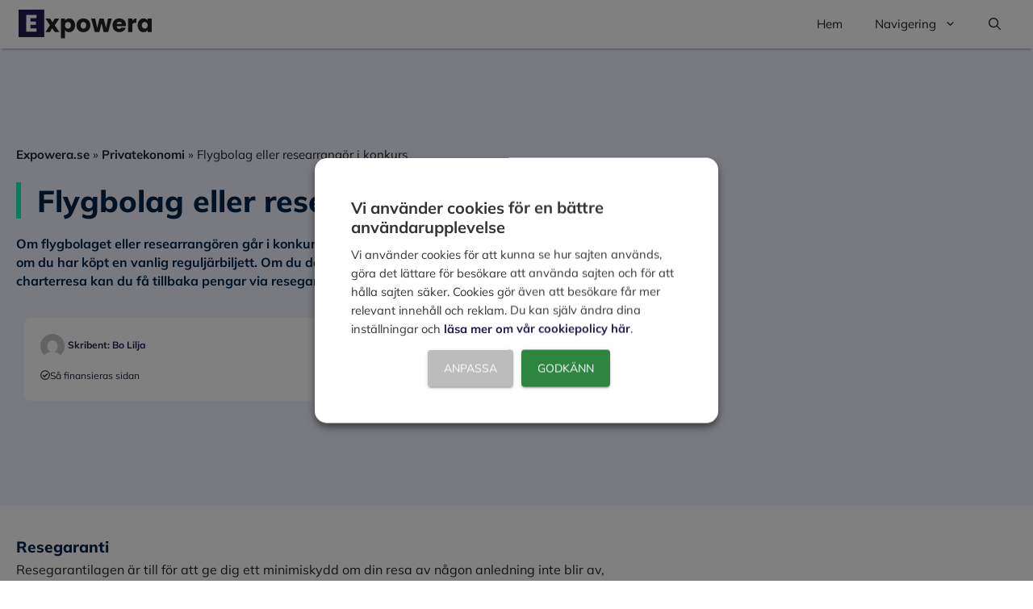

--- FILE ---
content_type: text/html; charset=UTF-8
request_url: https://www.expowera.se/privatekonomi/flygbolag-eller-researrangor-i-konkurs
body_size: 36417
content:
<!DOCTYPE html>
<html lang="sv-SE" prefix="og: https://ogp.me/ns#">
<head><meta charset="UTF-8"><script>if(navigator.userAgent.match(/MSIE|Internet Explorer/i)||navigator.userAgent.match(/Trident\/7\..*?rv:11/i)){var href=document.location.href;if(!href.match(/[?&]nowprocket/)){if(href.indexOf("?")==-1){if(href.indexOf("#")==-1){document.location.href=href+"?nowprocket=1"}else{document.location.href=href.replace("#","?nowprocket=1#")}}else{if(href.indexOf("#")==-1){document.location.href=href+"&nowprocket=1"}else{document.location.href=href.replace("#","&nowprocket=1#")}}}}</script><script>(()=>{class RocketLazyLoadScripts{constructor(){this.v="1.2.6",this.triggerEvents=["keydown","mousedown","mousemove","touchmove","touchstart","touchend","wheel"],this.userEventHandler=this.t.bind(this),this.touchStartHandler=this.i.bind(this),this.touchMoveHandler=this.o.bind(this),this.touchEndHandler=this.h.bind(this),this.clickHandler=this.u.bind(this),this.interceptedClicks=[],this.interceptedClickListeners=[],this.l(this),window.addEventListener("pageshow",(t=>{this.persisted=t.persisted,this.everythingLoaded&&this.m()})),this.CSPIssue=sessionStorage.getItem("rocketCSPIssue"),document.addEventListener("securitypolicyviolation",(t=>{this.CSPIssue||"script-src-elem"!==t.violatedDirective||"data"!==t.blockedURI||(this.CSPIssue=!0,sessionStorage.setItem("rocketCSPIssue",!0))})),document.addEventListener("DOMContentLoaded",(()=>{this.k()})),this.delayedScripts={normal:[],async:[],defer:[]},this.trash=[],this.allJQueries=[]}p(t){document.hidden?t.t():(this.triggerEvents.forEach((e=>window.addEventListener(e,t.userEventHandler,{passive:!0}))),window.addEventListener("touchstart",t.touchStartHandler,{passive:!0}),window.addEventListener("mousedown",t.touchStartHandler),document.addEventListener("visibilitychange",t.userEventHandler))}_(){this.triggerEvents.forEach((t=>window.removeEventListener(t,this.userEventHandler,{passive:!0}))),document.removeEventListener("visibilitychange",this.userEventHandler)}i(t){"HTML"!==t.target.tagName&&(window.addEventListener("touchend",this.touchEndHandler),window.addEventListener("mouseup",this.touchEndHandler),window.addEventListener("touchmove",this.touchMoveHandler,{passive:!0}),window.addEventListener("mousemove",this.touchMoveHandler),t.target.addEventListener("click",this.clickHandler),this.L(t.target,!0),this.S(t.target,"onclick","rocket-onclick"),this.C())}o(t){window.removeEventListener("touchend",this.touchEndHandler),window.removeEventListener("mouseup",this.touchEndHandler),window.removeEventListener("touchmove",this.touchMoveHandler,{passive:!0}),window.removeEventListener("mousemove",this.touchMoveHandler),t.target.removeEventListener("click",this.clickHandler),this.L(t.target,!1),this.S(t.target,"rocket-onclick","onclick"),this.M()}h(){window.removeEventListener("touchend",this.touchEndHandler),window.removeEventListener("mouseup",this.touchEndHandler),window.removeEventListener("touchmove",this.touchMoveHandler,{passive:!0}),window.removeEventListener("mousemove",this.touchMoveHandler)}u(t){t.target.removeEventListener("click",this.clickHandler),this.L(t.target,!1),this.S(t.target,"rocket-onclick","onclick"),this.interceptedClicks.push(t),t.preventDefault(),t.stopPropagation(),t.stopImmediatePropagation(),this.M()}O(){window.removeEventListener("touchstart",this.touchStartHandler,{passive:!0}),window.removeEventListener("mousedown",this.touchStartHandler),this.interceptedClicks.forEach((t=>{t.target.dispatchEvent(new MouseEvent("click",{view:t.view,bubbles:!0,cancelable:!0}))}))}l(t){EventTarget.prototype.addEventListenerWPRocketBase=EventTarget.prototype.addEventListener,EventTarget.prototype.addEventListener=function(e,i,o){"click"!==e||t.windowLoaded||i===t.clickHandler||t.interceptedClickListeners.push({target:this,func:i,options:o}),(this||window).addEventListenerWPRocketBase(e,i,o)}}L(t,e){this.interceptedClickListeners.forEach((i=>{i.target===t&&(e?t.removeEventListener("click",i.func,i.options):t.addEventListener("click",i.func,i.options))})),t.parentNode!==document.documentElement&&this.L(t.parentNode,e)}D(){return new Promise((t=>{this.P?this.M=t:t()}))}C(){this.P=!0}M(){this.P=!1}S(t,e,i){t.hasAttribute&&t.hasAttribute(e)&&(event.target.setAttribute(i,event.target.getAttribute(e)),event.target.removeAttribute(e))}t(){this._(this),"loading"===document.readyState?document.addEventListener("DOMContentLoaded",this.R.bind(this)):this.R()}k(){let t=[];document.querySelectorAll("script[type=rocketlazyloadscript][data-rocket-src]").forEach((e=>{let i=e.getAttribute("data-rocket-src");if(i&&!i.startsWith("data:")){0===i.indexOf("//")&&(i=location.protocol+i);try{const o=new URL(i).origin;o!==location.origin&&t.push({src:o,crossOrigin:e.crossOrigin||"module"===e.getAttribute("data-rocket-type")})}catch(t){}}})),t=[...new Map(t.map((t=>[JSON.stringify(t),t]))).values()],this.T(t,"preconnect")}async R(){this.lastBreath=Date.now(),this.j(this),this.F(this),this.I(),this.W(),this.q(),await this.A(this.delayedScripts.normal),await this.A(this.delayedScripts.defer),await this.A(this.delayedScripts.async);try{await this.U(),await this.H(this),await this.J()}catch(t){console.error(t)}window.dispatchEvent(new Event("rocket-allScriptsLoaded")),this.everythingLoaded=!0,this.D().then((()=>{this.O()})),this.N()}W(){document.querySelectorAll("script[type=rocketlazyloadscript]").forEach((t=>{t.hasAttribute("data-rocket-src")?t.hasAttribute("async")&&!1!==t.async?this.delayedScripts.async.push(t):t.hasAttribute("defer")&&!1!==t.defer||"module"===t.getAttribute("data-rocket-type")?this.delayedScripts.defer.push(t):this.delayedScripts.normal.push(t):this.delayedScripts.normal.push(t)}))}async B(t){if(await this.G(),!0!==t.noModule||!("noModule"in HTMLScriptElement.prototype))return new Promise((e=>{let i;function o(){(i||t).setAttribute("data-rocket-status","executed"),e()}try{if(navigator.userAgent.indexOf("Firefox/")>0||""===navigator.vendor||this.CSPIssue)i=document.createElement("script"),[...t.attributes].forEach((t=>{let e=t.nodeName;"type"!==e&&("data-rocket-type"===e&&(e="type"),"data-rocket-src"===e&&(e="src"),i.setAttribute(e,t.nodeValue))})),t.text&&(i.text=t.text),i.hasAttribute("src")?(i.addEventListener("load",o),i.addEventListener("error",(function(){i.setAttribute("data-rocket-status","failed-network"),e()})),setTimeout((()=>{i.isConnected||e()}),1)):(i.text=t.text,o()),t.parentNode.replaceChild(i,t);else{const i=t.getAttribute("data-rocket-type"),s=t.getAttribute("data-rocket-src");i?(t.type=i,t.removeAttribute("data-rocket-type")):t.removeAttribute("type"),t.addEventListener("load",o),t.addEventListener("error",(i=>{this.CSPIssue&&i.target.src.startsWith("data:")?(console.log("WPRocket: data-uri blocked by CSP -> fallback"),t.removeAttribute("src"),this.B(t).then(e)):(t.setAttribute("data-rocket-status","failed-network"),e())})),s?(t.removeAttribute("data-rocket-src"),t.src=s):t.src="data:text/javascript;base64,"+window.btoa(unescape(encodeURIComponent(t.text)))}}catch(i){t.setAttribute("data-rocket-status","failed-transform"),e()}}));t.setAttribute("data-rocket-status","skipped")}async A(t){const e=t.shift();return e&&e.isConnected?(await this.B(e),this.A(t)):Promise.resolve()}q(){this.T([...this.delayedScripts.normal,...this.delayedScripts.defer,...this.delayedScripts.async],"preload")}T(t,e){var i=document.createDocumentFragment();t.forEach((t=>{const o=t.getAttribute&&t.getAttribute("data-rocket-src")||t.src;if(o&&!o.startsWith("data:")){const s=document.createElement("link");s.href=o,s.rel=e,"preconnect"!==e&&(s.as="script"),t.getAttribute&&"module"===t.getAttribute("data-rocket-type")&&(s.crossOrigin=!0),t.crossOrigin&&(s.crossOrigin=t.crossOrigin),t.integrity&&(s.integrity=t.integrity),i.appendChild(s),this.trash.push(s)}})),document.head.appendChild(i)}j(t){let e={};function i(i,o){return e[o].eventsToRewrite.indexOf(i)>=0&&!t.everythingLoaded?"rocket-"+i:i}function o(t,o){!function(t){e[t]||(e[t]={originalFunctions:{add:t.addEventListener,remove:t.removeEventListener},eventsToRewrite:[]},t.addEventListener=function(){arguments[0]=i(arguments[0],t),e[t].originalFunctions.add.apply(t,arguments)},t.removeEventListener=function(){arguments[0]=i(arguments[0],t),e[t].originalFunctions.remove.apply(t,arguments)})}(t),e[t].eventsToRewrite.push(o)}function s(e,i){let o=e[i];e[i]=null,Object.defineProperty(e,i,{get:()=>o||function(){},set(s){t.everythingLoaded?o=s:e["rocket"+i]=o=s}})}o(document,"DOMContentLoaded"),o(window,"DOMContentLoaded"),o(window,"load"),o(window,"pageshow"),o(document,"readystatechange"),s(document,"onreadystatechange"),s(window,"onload"),s(window,"onpageshow");try{Object.defineProperty(document,"readyState",{get:()=>t.rocketReadyState,set(e){t.rocketReadyState=e},configurable:!0}),document.readyState="loading"}catch(t){console.log("WPRocket DJE readyState conflict, bypassing")}}F(t){let e;function i(e){return t.everythingLoaded?e:e.split(" ").map((t=>"load"===t||0===t.indexOf("load.")?"rocket-jquery-load":t)).join(" ")}function o(o){function s(t){const e=o.fn[t];o.fn[t]=o.fn.init.prototype[t]=function(){return this[0]===window&&("string"==typeof arguments[0]||arguments[0]instanceof String?arguments[0]=i(arguments[0]):"object"==typeof arguments[0]&&Object.keys(arguments[0]).forEach((t=>{const e=arguments[0][t];delete arguments[0][t],arguments[0][i(t)]=e}))),e.apply(this,arguments),this}}o&&o.fn&&!t.allJQueries.includes(o)&&(o.fn.ready=o.fn.init.prototype.ready=function(e){return t.domReadyFired?e.bind(document)(o):document.addEventListener("rocket-DOMContentLoaded",(()=>e.bind(document)(o))),o([])},s("on"),s("one"),t.allJQueries.push(o)),e=o}o(window.jQuery),Object.defineProperty(window,"jQuery",{get:()=>e,set(t){o(t)}})}async H(t){const e=document.querySelector("script[data-webpack]");e&&(await async function(){return new Promise((t=>{e.addEventListener("load",t),e.addEventListener("error",t)}))}(),await t.K(),await t.H(t))}async U(){this.domReadyFired=!0;try{document.readyState="interactive"}catch(t){}await this.G(),document.dispatchEvent(new Event("rocket-readystatechange")),await this.G(),document.rocketonreadystatechange&&document.rocketonreadystatechange(),await this.G(),document.dispatchEvent(new Event("rocket-DOMContentLoaded")),await this.G(),window.dispatchEvent(new Event("rocket-DOMContentLoaded"))}async J(){try{document.readyState="complete"}catch(t){}await this.G(),document.dispatchEvent(new Event("rocket-readystatechange")),await this.G(),document.rocketonreadystatechange&&document.rocketonreadystatechange(),await this.G(),window.dispatchEvent(new Event("rocket-load")),await this.G(),window.rocketonload&&window.rocketonload(),await this.G(),this.allJQueries.forEach((t=>t(window).trigger("rocket-jquery-load"))),await this.G();const t=new Event("rocket-pageshow");t.persisted=this.persisted,window.dispatchEvent(t),await this.G(),window.rocketonpageshow&&window.rocketonpageshow({persisted:this.persisted}),this.windowLoaded=!0}m(){document.onreadystatechange&&document.onreadystatechange(),window.onload&&window.onload(),window.onpageshow&&window.onpageshow({persisted:this.persisted})}I(){const t=new Map;document.write=document.writeln=function(e){const i=document.currentScript;i||console.error("WPRocket unable to document.write this: "+e);const o=document.createRange(),s=i.parentElement;let n=t.get(i);void 0===n&&(n=i.nextSibling,t.set(i,n));const c=document.createDocumentFragment();o.setStart(c,0),c.appendChild(o.createContextualFragment(e)),s.insertBefore(c,n)}}async G(){Date.now()-this.lastBreath>45&&(await this.K(),this.lastBreath=Date.now())}async K(){return document.hidden?new Promise((t=>setTimeout(t))):new Promise((t=>requestAnimationFrame(t)))}N(){this.trash.forEach((t=>t.remove()))}static run(){const t=new RocketLazyLoadScripts;t.p(t)}}RocketLazyLoadScripts.run()})();</script>
	
		<style>img:is([sizes="auto" i], [sizes^="auto," i]) { contain-intrinsic-size: 3000px 1500px }</style>
	<meta name="viewport" content="width=device-width, initial-scale=1">
<!-- Sökmotoroptimering av Rank Math PRO – https://rankmath.com/ -->
<title>Flygbolag eller researrangör i konkurs - Expowera.se</title><link rel="preload" data-rocket-preload as="style" href="https://fonts.googleapis.com/css?family=Open%20Sans&#038;display=swap" /><link rel="stylesheet" href="https://fonts.googleapis.com/css?family=Open%20Sans&#038;display=swap" media="print" onload="this.media='all'" /><noscript><link rel="stylesheet" href="https://fonts.googleapis.com/css?family=Open%20Sans&#038;display=swap" /></noscript>
<meta name="description" content="Flygbolag eller researrangör i konkurs."/>
<meta name="robots" content="follow, index, max-snippet:-1, max-video-preview:-1, max-image-preview:large"/>
<link rel="canonical" href="https://www.expowera.se/privatekonomi/flygbolag-eller-researrangor-i-konkurs" />
<meta property="og:locale" content="sv_SE" />
<meta property="og:type" content="article" />
<meta property="og:title" content="Flygbolag eller researrangör i konkurs - Expowera.se" />
<meta property="og:description" content="Flygbolag eller researrangör i konkurs." />
<meta property="og:url" content="https://www.expowera.se/privatekonomi/flygbolag-eller-researrangor-i-konkurs" />
<meta property="og:site_name" content="Expowera.se" />
<meta property="article:section" content="Privatekonomi" />
<meta property="article:published_time" content="2016-01-08T09:30:27+00:00" />
<meta name="twitter:card" content="summary_large_image" />
<meta name="twitter:title" content="Flygbolag eller researrangör i konkurs - Expowera.se" />
<meta name="twitter:description" content="Flygbolag eller researrangör i konkurs." />
<script type="application/ld+json" class="rank-math-schema-pro">{"@context":"https://schema.org","@graph":[{"@type":["EducationalOrganization","Organization"],"@id":"https://www.expowera.se/#organization","name":"Expowera.se","url":"https://www.expowera.se","logo":{"@type":"ImageObject","@id":"https://www.expowera.se/#logo","url":"https://www.expowera.se/wp-content/uploads/2024/02/Expowera-logotyp.svg","contentUrl":"https://www.expowera.se/wp-content/uploads/2024/02/Expowera-logotyp.svg","caption":"Expowera.se","inLanguage":"sv-SE"}},{"@type":"WebSite","@id":"https://www.expowera.se/#website","url":"https://www.expowera.se","name":"Expowera.se","publisher":{"@id":"https://www.expowera.se/#organization"},"inLanguage":"sv-SE"},{"@type":"BreadcrumbList","@id":"https://www.expowera.se/privatekonomi/flygbolag-eller-researrangor-i-konkurs#breadcrumb","itemListElement":[{"@type":"ListItem","position":"1","item":{"@id":"https://www.expowera.se/","name":"Expowera.se"}},{"@type":"ListItem","position":"2","item":{"@id":"https://www.expowera.se/privatekonomi","name":"Privatekonomi"}},{"@type":"ListItem","position":"3","item":{"@id":"https://www.expowera.se/privatekonomi/flygbolag-eller-researrangor-i-konkurs","name":"Flygbolag eller researrang\u00f6r i konkurs"}}]},{"@type":"WebPage","@id":"https://www.expowera.se/privatekonomi/flygbolag-eller-researrangor-i-konkurs#webpage","url":"https://www.expowera.se/privatekonomi/flygbolag-eller-researrangor-i-konkurs","name":"Flygbolag eller researrang\u00f6r i konkurs - Expowera.se","datePublished":"2016-01-08T09:30:27+00:00","dateModified":"2016-01-08T09:30:27+00:00","isPartOf":{"@id":"https://www.expowera.se/#website"},"inLanguage":"sv-SE","breadcrumb":{"@id":"https://www.expowera.se/privatekonomi/flygbolag-eller-researrangor-i-konkurs#breadcrumb"}},{"@type":"Person","@id":"https://www.expowera.se/skribent/bo-lilja","name":"Bo Lilja","url":"https://www.expowera.se/skribent/bo-lilja","image":{"@type":"ImageObject","@id":"https://secure.gravatar.com/avatar/ef445fcc276aea19df2d879a5a0a1c85?s=96&amp;d=mm&amp;r=g","url":"https://secure.gravatar.com/avatar/ef445fcc276aea19df2d879a5a0a1c85?s=96&amp;d=mm&amp;r=g","caption":"Bo Lilja","inLanguage":"sv-SE"},"worksFor":{"@id":"https://www.expowera.se/#organization"}},{"@type":"Article","headline":"Flygbolag eller researrang\u00f6r i konkurs - Expowera.se","datePublished":"2016-01-08T09:30:27+00:00","dateModified":"2016-01-08T09:30:27+00:00","articleSection":"Privatekonomi","author":{"@id":"https://www.expowera.se/skribent/bo-lilja","name":"Bo Lilja"},"publisher":{"@id":"https://www.expowera.se/#organization"},"description":"Flygbolag eller researrang\u00f6r i konkurs.","name":"Flygbolag eller researrang\u00f6r i konkurs - Expowera.se","@id":"https://www.expowera.se/privatekonomi/flygbolag-eller-researrangor-i-konkurs#richSnippet","isPartOf":{"@id":"https://www.expowera.se/privatekonomi/flygbolag-eller-researrangor-i-konkurs#webpage"},"inLanguage":"sv-SE","mainEntityOfPage":{"@id":"https://www.expowera.se/privatekonomi/flygbolag-eller-researrangor-i-konkurs#webpage"}}]}</script>
<!-- /Rank Math SEO-tillägg för WordPress -->

<link href='https://fonts.gstatic.com' crossorigin rel='preconnect' />
<style id='wp-emoji-styles-inline-css'>

	img.wp-smiley, img.emoji {
		display: inline !important;
		border: none !important;
		box-shadow: none !important;
		height: 1em !important;
		width: 1em !important;
		margin: 0 0.07em !important;
		vertical-align: -0.1em !important;
		background: none !important;
		padding: 0 !important;
	}
</style>
<link rel='stylesheet' id='wp-block-library-css' href='https://www.expowera.se/wp-includes/css/dist/block-library/style.min.css?ver=6.7.4' media='all' />
<style id='rank-math-toc-block-style-inline-css'>
.wp-block-rank-math-toc-block nav ol{counter-reset:item}.wp-block-rank-math-toc-block nav ol li{display:block}.wp-block-rank-math-toc-block nav ol li:before{content:counters(item, ".") ". ";counter-increment:item}

</style>
<style id='rank-math-rich-snippet-style-inline-css'>
/*!
* Plugin:  Rank Math
* URL: https://rankmath.com/wordpress/plugin/seo-suite/
* Name:  rank-math-review-snippet.css
*/@-webkit-keyframes spin{0%{-webkit-transform:rotate(0deg)}100%{-webkit-transform:rotate(-360deg)}}@keyframes spin{0%{-webkit-transform:rotate(0deg)}100%{-webkit-transform:rotate(-360deg)}}@keyframes bounce{from{-webkit-transform:translateY(0px);transform:translateY(0px)}to{-webkit-transform:translateY(-5px);transform:translateY(-5px)}}@-webkit-keyframes bounce{from{-webkit-transform:translateY(0px);transform:translateY(0px)}to{-webkit-transform:translateY(-5px);transform:translateY(-5px)}}@-webkit-keyframes loading{0%{background-size:20% 50% ,20% 50% ,20% 50%}20%{background-size:20% 20% ,20% 50% ,20% 50%}40%{background-size:20% 100%,20% 20% ,20% 50%}60%{background-size:20% 50% ,20% 100%,20% 20%}80%{background-size:20% 50% ,20% 50% ,20% 100%}100%{background-size:20% 50% ,20% 50% ,20% 50%}}@keyframes loading{0%{background-size:20% 50% ,20% 50% ,20% 50%}20%{background-size:20% 20% ,20% 50% ,20% 50%}40%{background-size:20% 100%,20% 20% ,20% 50%}60%{background-size:20% 50% ,20% 100%,20% 20%}80%{background-size:20% 50% ,20% 50% ,20% 100%}100%{background-size:20% 50% ,20% 50% ,20% 50%}}:root{--rankmath-wp-adminbar-height: 0}#rank-math-rich-snippet-wrapper{overflow:hidden}#rank-math-rich-snippet-wrapper h5.rank-math-title{display:block;font-size:18px;line-height:1.4}#rank-math-rich-snippet-wrapper .rank-math-review-image{float:right;max-width:40%;margin-left:15px}#rank-math-rich-snippet-wrapper .rank-math-review-data{margin-bottom:15px}#rank-math-rich-snippet-wrapper .rank-math-total-wrapper{width:100%;padding:0 0 20px 0;float:left;clear:both;position:relative;-webkit-box-sizing:border-box;box-sizing:border-box}#rank-math-rich-snippet-wrapper .rank-math-total-wrapper .rank-math-total{border:0;display:block;margin:0;width:auto;float:left;text-align:left;padding:0;font-size:24px;line-height:1;font-weight:700;-webkit-box-sizing:border-box;box-sizing:border-box;overflow:hidden}#rank-math-rich-snippet-wrapper .rank-math-total-wrapper .rank-math-review-star{float:left;margin-left:15px;margin-top:5px;position:relative;z-index:99;line-height:1}#rank-math-rich-snippet-wrapper .rank-math-total-wrapper .rank-math-review-star .rank-math-review-result-wrapper{display:inline-block;white-space:nowrap;position:relative;color:#e7e7e7}#rank-math-rich-snippet-wrapper .rank-math-total-wrapper .rank-math-review-star .rank-math-review-result-wrapper .rank-math-review-result{position:absolute;top:0;left:0;overflow:hidden;white-space:nowrap;color:#ffbe01}#rank-math-rich-snippet-wrapper .rank-math-total-wrapper .rank-math-review-star .rank-math-review-result-wrapper i{font-size:18px;-webkit-text-stroke-width:1px;font-style:normal;padding:0 2px;line-height:inherit}#rank-math-rich-snippet-wrapper .rank-math-total-wrapper .rank-math-review-star .rank-math-review-result-wrapper i:before{content:"\2605"}body.rtl #rank-math-rich-snippet-wrapper .rank-math-review-image{float:left;margin-left:0;margin-right:15px}body.rtl #rank-math-rich-snippet-wrapper .rank-math-total-wrapper .rank-math-total{float:right}body.rtl #rank-math-rich-snippet-wrapper .rank-math-total-wrapper .rank-math-review-star{float:right;margin-left:0;margin-right:15px}body.rtl #rank-math-rich-snippet-wrapper .rank-math-total-wrapper .rank-math-review-star .rank-math-review-result{left:auto;right:0}@media screen and (max-width: 480px){#rank-math-rich-snippet-wrapper .rank-math-review-image{display:block;max-width:100%;width:100%;text-align:center;margin-right:0}#rank-math-rich-snippet-wrapper .rank-math-review-data{clear:both}}.clear{clear:both}

</style>
<style id='classic-theme-styles-inline-css'>
/*! This file is auto-generated */
.wp-block-button__link{color:#fff;background-color:#32373c;border-radius:9999px;box-shadow:none;text-decoration:none;padding:calc(.667em + 2px) calc(1.333em + 2px);font-size:1.125em}.wp-block-file__button{background:#32373c;color:#fff;text-decoration:none}
</style>
<style id='global-styles-inline-css'>
:root{--wp--preset--aspect-ratio--square: 1;--wp--preset--aspect-ratio--4-3: 4/3;--wp--preset--aspect-ratio--3-4: 3/4;--wp--preset--aspect-ratio--3-2: 3/2;--wp--preset--aspect-ratio--2-3: 2/3;--wp--preset--aspect-ratio--16-9: 16/9;--wp--preset--aspect-ratio--9-16: 9/16;--wp--preset--color--black: #000000;--wp--preset--color--cyan-bluish-gray: #abb8c3;--wp--preset--color--white: #ffffff;--wp--preset--color--pale-pink: #f78da7;--wp--preset--color--vivid-red: #cf2e2e;--wp--preset--color--luminous-vivid-orange: #ff6900;--wp--preset--color--luminous-vivid-amber: #fcb900;--wp--preset--color--light-green-cyan: #7bdcb5;--wp--preset--color--vivid-green-cyan: #00d084;--wp--preset--color--pale-cyan-blue: #8ed1fc;--wp--preset--color--vivid-cyan-blue: #0693e3;--wp--preset--color--vivid-purple: #9b51e0;--wp--preset--color--contrast: var(--contrast);--wp--preset--color--contrast-2: var(--contrast-2);--wp--preset--color--contrast-3: var(--contrast-3);--wp--preset--color--base: var(--base);--wp--preset--color--base-2: var(--base-2);--wp--preset--color--base-3: var(--base-3);--wp--preset--color--accent: var(--accent);--wp--preset--color--global-color-8: var(--global-color-8);--wp--preset--color--global-color-9: var(--global-color-9);--wp--preset--color--global-color-10: var(--global-color-10);--wp--preset--color--global-color-16: var(--global-color-16);--wp--preset--color--global-color-17: var(--global-color-17);--wp--preset--color--global-color-18: var(--global-color-18);--wp--preset--color--knappar: var(--knappar);--wp--preset--color--ljusgra: var(--ljusgra);--wp--preset--color--global-color-19: var(--global-color-19);--wp--preset--gradient--vivid-cyan-blue-to-vivid-purple: linear-gradient(135deg,rgba(6,147,227,1) 0%,rgb(155,81,224) 100%);--wp--preset--gradient--light-green-cyan-to-vivid-green-cyan: linear-gradient(135deg,rgb(122,220,180) 0%,rgb(0,208,130) 100%);--wp--preset--gradient--luminous-vivid-amber-to-luminous-vivid-orange: linear-gradient(135deg,rgba(252,185,0,1) 0%,rgba(255,105,0,1) 100%);--wp--preset--gradient--luminous-vivid-orange-to-vivid-red: linear-gradient(135deg,rgba(255,105,0,1) 0%,rgb(207,46,46) 100%);--wp--preset--gradient--very-light-gray-to-cyan-bluish-gray: linear-gradient(135deg,rgb(238,238,238) 0%,rgb(169,184,195) 100%);--wp--preset--gradient--cool-to-warm-spectrum: linear-gradient(135deg,rgb(74,234,220) 0%,rgb(151,120,209) 20%,rgb(207,42,186) 40%,rgb(238,44,130) 60%,rgb(251,105,98) 80%,rgb(254,248,76) 100%);--wp--preset--gradient--blush-light-purple: linear-gradient(135deg,rgb(255,206,236) 0%,rgb(152,150,240) 100%);--wp--preset--gradient--blush-bordeaux: linear-gradient(135deg,rgb(254,205,165) 0%,rgb(254,45,45) 50%,rgb(107,0,62) 100%);--wp--preset--gradient--luminous-dusk: linear-gradient(135deg,rgb(255,203,112) 0%,rgb(199,81,192) 50%,rgb(65,88,208) 100%);--wp--preset--gradient--pale-ocean: linear-gradient(135deg,rgb(255,245,203) 0%,rgb(182,227,212) 50%,rgb(51,167,181) 100%);--wp--preset--gradient--electric-grass: linear-gradient(135deg,rgb(202,248,128) 0%,rgb(113,206,126) 100%);--wp--preset--gradient--midnight: linear-gradient(135deg,rgb(2,3,129) 0%,rgb(40,116,252) 100%);--wp--preset--font-size--small: 13px;--wp--preset--font-size--medium: 20px;--wp--preset--font-size--large: 36px;--wp--preset--font-size--x-large: 42px;--wp--preset--spacing--20: 0.44rem;--wp--preset--spacing--30: 0.67rem;--wp--preset--spacing--40: 1rem;--wp--preset--spacing--50: 1.5rem;--wp--preset--spacing--60: 2.25rem;--wp--preset--spacing--70: 3.38rem;--wp--preset--spacing--80: 5.06rem;--wp--preset--shadow--natural: 6px 6px 9px rgba(0, 0, 0, 0.2);--wp--preset--shadow--deep: 12px 12px 50px rgba(0, 0, 0, 0.4);--wp--preset--shadow--sharp: 6px 6px 0px rgba(0, 0, 0, 0.2);--wp--preset--shadow--outlined: 6px 6px 0px -3px rgba(255, 255, 255, 1), 6px 6px rgba(0, 0, 0, 1);--wp--preset--shadow--crisp: 6px 6px 0px rgba(0, 0, 0, 1);}:where(.is-layout-flex){gap: 0.5em;}:where(.is-layout-grid){gap: 0.5em;}body .is-layout-flex{display: flex;}.is-layout-flex{flex-wrap: wrap;align-items: center;}.is-layout-flex > :is(*, div){margin: 0;}body .is-layout-grid{display: grid;}.is-layout-grid > :is(*, div){margin: 0;}:where(.wp-block-columns.is-layout-flex){gap: 2em;}:where(.wp-block-columns.is-layout-grid){gap: 2em;}:where(.wp-block-post-template.is-layout-flex){gap: 1.25em;}:where(.wp-block-post-template.is-layout-grid){gap: 1.25em;}.has-black-color{color: var(--wp--preset--color--black) !important;}.has-cyan-bluish-gray-color{color: var(--wp--preset--color--cyan-bluish-gray) !important;}.has-white-color{color: var(--wp--preset--color--white) !important;}.has-pale-pink-color{color: var(--wp--preset--color--pale-pink) !important;}.has-vivid-red-color{color: var(--wp--preset--color--vivid-red) !important;}.has-luminous-vivid-orange-color{color: var(--wp--preset--color--luminous-vivid-orange) !important;}.has-luminous-vivid-amber-color{color: var(--wp--preset--color--luminous-vivid-amber) !important;}.has-light-green-cyan-color{color: var(--wp--preset--color--light-green-cyan) !important;}.has-vivid-green-cyan-color{color: var(--wp--preset--color--vivid-green-cyan) !important;}.has-pale-cyan-blue-color{color: var(--wp--preset--color--pale-cyan-blue) !important;}.has-vivid-cyan-blue-color{color: var(--wp--preset--color--vivid-cyan-blue) !important;}.has-vivid-purple-color{color: var(--wp--preset--color--vivid-purple) !important;}.has-black-background-color{background-color: var(--wp--preset--color--black) !important;}.has-cyan-bluish-gray-background-color{background-color: var(--wp--preset--color--cyan-bluish-gray) !important;}.has-white-background-color{background-color: var(--wp--preset--color--white) !important;}.has-pale-pink-background-color{background-color: var(--wp--preset--color--pale-pink) !important;}.has-vivid-red-background-color{background-color: var(--wp--preset--color--vivid-red) !important;}.has-luminous-vivid-orange-background-color{background-color: var(--wp--preset--color--luminous-vivid-orange) !important;}.has-luminous-vivid-amber-background-color{background-color: var(--wp--preset--color--luminous-vivid-amber) !important;}.has-light-green-cyan-background-color{background-color: var(--wp--preset--color--light-green-cyan) !important;}.has-vivid-green-cyan-background-color{background-color: var(--wp--preset--color--vivid-green-cyan) !important;}.has-pale-cyan-blue-background-color{background-color: var(--wp--preset--color--pale-cyan-blue) !important;}.has-vivid-cyan-blue-background-color{background-color: var(--wp--preset--color--vivid-cyan-blue) !important;}.has-vivid-purple-background-color{background-color: var(--wp--preset--color--vivid-purple) !important;}.has-black-border-color{border-color: var(--wp--preset--color--black) !important;}.has-cyan-bluish-gray-border-color{border-color: var(--wp--preset--color--cyan-bluish-gray) !important;}.has-white-border-color{border-color: var(--wp--preset--color--white) !important;}.has-pale-pink-border-color{border-color: var(--wp--preset--color--pale-pink) !important;}.has-vivid-red-border-color{border-color: var(--wp--preset--color--vivid-red) !important;}.has-luminous-vivid-orange-border-color{border-color: var(--wp--preset--color--luminous-vivid-orange) !important;}.has-luminous-vivid-amber-border-color{border-color: var(--wp--preset--color--luminous-vivid-amber) !important;}.has-light-green-cyan-border-color{border-color: var(--wp--preset--color--light-green-cyan) !important;}.has-vivid-green-cyan-border-color{border-color: var(--wp--preset--color--vivid-green-cyan) !important;}.has-pale-cyan-blue-border-color{border-color: var(--wp--preset--color--pale-cyan-blue) !important;}.has-vivid-cyan-blue-border-color{border-color: var(--wp--preset--color--vivid-cyan-blue) !important;}.has-vivid-purple-border-color{border-color: var(--wp--preset--color--vivid-purple) !important;}.has-vivid-cyan-blue-to-vivid-purple-gradient-background{background: var(--wp--preset--gradient--vivid-cyan-blue-to-vivid-purple) !important;}.has-light-green-cyan-to-vivid-green-cyan-gradient-background{background: var(--wp--preset--gradient--light-green-cyan-to-vivid-green-cyan) !important;}.has-luminous-vivid-amber-to-luminous-vivid-orange-gradient-background{background: var(--wp--preset--gradient--luminous-vivid-amber-to-luminous-vivid-orange) !important;}.has-luminous-vivid-orange-to-vivid-red-gradient-background{background: var(--wp--preset--gradient--luminous-vivid-orange-to-vivid-red) !important;}.has-very-light-gray-to-cyan-bluish-gray-gradient-background{background: var(--wp--preset--gradient--very-light-gray-to-cyan-bluish-gray) !important;}.has-cool-to-warm-spectrum-gradient-background{background: var(--wp--preset--gradient--cool-to-warm-spectrum) !important;}.has-blush-light-purple-gradient-background{background: var(--wp--preset--gradient--blush-light-purple) !important;}.has-blush-bordeaux-gradient-background{background: var(--wp--preset--gradient--blush-bordeaux) !important;}.has-luminous-dusk-gradient-background{background: var(--wp--preset--gradient--luminous-dusk) !important;}.has-pale-ocean-gradient-background{background: var(--wp--preset--gradient--pale-ocean) !important;}.has-electric-grass-gradient-background{background: var(--wp--preset--gradient--electric-grass) !important;}.has-midnight-gradient-background{background: var(--wp--preset--gradient--midnight) !important;}.has-small-font-size{font-size: var(--wp--preset--font-size--small) !important;}.has-medium-font-size{font-size: var(--wp--preset--font-size--medium) !important;}.has-large-font-size{font-size: var(--wp--preset--font-size--large) !important;}.has-x-large-font-size{font-size: var(--wp--preset--font-size--x-large) !important;}
:where(.wp-block-post-template.is-layout-flex){gap: 1.25em;}:where(.wp-block-post-template.is-layout-grid){gap: 1.25em;}
:where(.wp-block-columns.is-layout-flex){gap: 2em;}:where(.wp-block-columns.is-layout-grid){gap: 2em;}
:root :where(.wp-block-pullquote){font-size: 1.5em;line-height: 1.6;}
</style>
<link rel='stylesheet' id='cookie-law-info-css' href='https://www.expowera.se/wp-content/plugins/webtoffee-gdpr-cookie-consent/public/css/cookie-law-info-public.css?ver=2.4.0' media='all' />
<link rel='stylesheet' id='cookie-law-info-gdpr-css' href='https://www.expowera.se/wp-content/plugins/webtoffee-gdpr-cookie-consent/public/css/cookie-law-info-gdpr.css?ver=2.4.0' media='all' />
<style id='cookie-law-info-gdpr-inline-css'>
.cli-modal-content, .cli-tab-content { background-color: #ffffff; }.cli-privacy-content-text, .cli-modal .cli-modal-dialog, .cli-tab-container p, a.cli-privacy-readmore { color: #000000; }.cli-tab-header { background-color: #f2f2f2; }.cli-tab-header, .cli-tab-header a.cli-nav-link,span.cli-necessary-caption,.cli-switch .cli-slider:after { color: #000000; }.cli-switch .cli-slider:before { background-color: #ffffff; }.cli-switch input:checked + .cli-slider:before { background-color: #ffffff; }.cli-switch .cli-slider { background-color: #e3e1e8; }.cli-switch input:checked + .cli-slider { background-color: #28a745; }.cli-modal-close svg { fill: #000000; }.cli-tab-footer .wt-cli-privacy-accept-all-btn { background-color: #00acad; color: #ffffff}.cli-tab-footer .wt-cli-privacy-accept-btn { background-color: #00acad; color: #ffffff}.cli-tab-header a:before{ border-right: 1px solid #000000; border-bottom: 1px solid #000000; }
</style>
<link rel='stylesheet' id='ez-toc-css' href='https://www.expowera.se/wp-content/plugins/easy-table-of-contents/assets/css/screen.min.css?ver=2.0.71' media='all' />
<style id='ez-toc-inline-css'>
div#ez-toc-container .ez-toc-title {font-size: 140%;}div#ez-toc-container .ez-toc-title {font-weight: 400;}div#ez-toc-container ul li {font-size: 14px;}div#ez-toc-container ul li {font-weight: 500;}div#ez-toc-container nav ul ul li {font-size: 90%;}div#ez-toc-container {background: #fff;border: 1px solid #ffffff;width: 100%;}div#ez-toc-container p.ez-toc-title , #ez-toc-container .ez_toc_custom_title_icon , #ez-toc-container .ez_toc_custom_toc_icon {color: #002448;}div#ez-toc-container ul.ez-toc-list a {color: #002448;}div#ez-toc-container ul.ez-toc-list a:hover {color: #1e73be;}div#ez-toc-container ul.ez-toc-list a:visited {color: #002448;}
.ez-toc-container-direction {direction: ltr;}.ez-toc-counter ul{counter-reset: item ;}.ez-toc-counter nav ul li a::before {content: counters(item, '.', decimal) '. ';display: inline-block;counter-increment: item;flex-grow: 0;flex-shrink: 0;margin-right: .2em; float: left; }.ez-toc-widget-direction {direction: ltr;}.ez-toc-widget-container ul{counter-reset: item ;}.ez-toc-widget-container nav ul li a::before {content: counters(item, '.', decimal) '. ';display: inline-block;counter-increment: item;flex-grow: 0;flex-shrink: 0;margin-right: .2em; float: left; }
</style>
<link rel='stylesheet' id='generate-comments-css' href='https://www.expowera.se/wp-content/themes/generatepress/assets/css/components/comments.min.css?ver=3.5.1' media='all' />
<link rel='stylesheet' id='generate-style-css' href='https://www.expowera.se/wp-content/themes/generatepress/assets/css/main.min.css?ver=3.5.1' media='all' />
<style id='generate-style-inline-css'>
.is-right-sidebar{width:40%;}.is-left-sidebar{width:30%;}.site-content .content-area{width:60%;}@media (max-width: 768px){.main-navigation .menu-toggle,.sidebar-nav-mobile:not(#sticky-placeholder){display:block;}.main-navigation ul,.gen-sidebar-nav,.main-navigation:not(.slideout-navigation):not(.toggled) .main-nav > ul,.has-inline-mobile-toggle #site-navigation .inside-navigation > *:not(.navigation-search):not(.main-nav){display:none;}.nav-align-right .inside-navigation,.nav-align-center .inside-navigation{justify-content:space-between;}}
.dynamic-author-image-rounded{border-radius:100%;}.dynamic-featured-image, .dynamic-author-image{vertical-align:middle;}.one-container.blog .dynamic-content-template:not(:last-child), .one-container.archive .dynamic-content-template:not(:last-child){padding-bottom:0px;}.dynamic-entry-excerpt > p:last-child{margin-bottom:0px;}
.page-hero{padding-top:10px;padding-bottom:10px;}.page-hero .inside-page-hero.grid-container{max-width:calc(1260px - 0px - 0px);}.inside-page-hero > *:last-child{margin-bottom:0px;}.header-wrap{position:absolute;left:0px;right:0px;z-index:10;}.header-wrap .site-header{background:transparent;}.header-wrap .toggled .main-title a, .header-wrap .toggled .main-title a:hover, .header-wrap .toggled .main-title a:visited, .header-wrap .navigation-stick .main-title a, .header-wrap .navigation-stick .main-title a:hover, .header-wrap .navigation-stick .main-title a:visited{color:var(--contrast);}.main-navigation .site-logo, .main-navigation.toggled .page-hero-logo, .main-navigation.navigation-stick .page-hero-logo{display:none;}.main-navigation .page-hero-logo, .main-navigation.toggled .site-logo:not(.page-hero-logo), #mobile-header .mobile-header-logo{display:block;}.main-navigation.navigation-stick .site-logo:not(.page-hero-logo){display:block;}.main-navigation.navigation-stick .page-hero-logo{display:none;}#mobile-header:not(.navigation-stick):not(.toggled) .mobile-header-logo:not(.page-hero-mobile-logo){display:none;}#mobile-header.navigation-stick .page-hero-mobile-logo, #mobile-header.toggled .page-hero-mobile-logo{display:none;}.site-logo:not(.page-hero-logo){display:none;}
</style>
<link data-minify="1" rel='stylesheet' id='wpdreams-asl-basic-css' href='https://www.expowera.se/wp-content/cache/min/1/wp-content/plugins/ajax-search-lite/css/style.basic.css?ver=1740573153' media='all' />
<link data-minify="1" rel='stylesheet' id='wpdreams-asl-instance-css' href='https://www.expowera.se/wp-content/cache/min/1/wp-content/plugins/ajax-search-lite/css/style-simple-red.css?ver=1740573153' media='all' />
<link rel='stylesheet' id='generatepress-dynamic-css' href='https://www.expowera.se/wp-content/uploads/generatepress/style.min.css?ver=1736416690' media='all' />
<link data-minify="1" rel='stylesheet' id='generate-child-css' href='https://www.expowera.se/wp-content/cache/min/1/wp-content/themes/generatepress_child/style.css?ver=1740573153' media='all' />
<style id='generateblocks-inline-css'>
.gb-container.gb-tabs__item:not(.gb-tabs__item-open){display:none;}.gb-container-6ac6a19b{position:relative;font-size:15px;background-color:#fbf8f8;}.gb-container-6ac6a19b > .gb-shapes .gb-shape-1{color:#ffffff;position:absolute;overflow:hidden;pointer-events:none;line-height:0;left:0;right:0;top:-1px;transform:scaleY(-1);}.gb-container-6ac6a19b > .gb-shapes .gb-shape-1 svg{height:120px;width:calc(100% + 1.3px);fill:currentColor;position:relative;left:50%;transform:translateX(-50%);min-width:100%;}.gb-container-1e869e3a{max-width:1260px;z-index:1;position:relative;padding:140px 40px 130px;margin-right:auto;margin-left:auto;}.gb-container-efc18d78{height:100%;}.gb-grid-wrapper > .gb-grid-column-efc18d78{width:33.33%;}.gb-container-180e55dc{display:flex;}.gb-container-bfa65a5f{height:100%;}.gb-grid-wrapper > .gb-grid-column-bfa65a5f{width:33.33%;}.gb-container-784466df{height:100%;}.gb-grid-wrapper > .gb-grid-column-784466df{width:33.33%;}.gb-container-3d19bee7{height:100%;min-height:70px;background-image:url(https://library.generateblocks.com/wp-content/uploads/2022/05/carlo-buttinoni-lKCpUYu2TDk-unsplash.jpg);background-repeat:no-repeat;background-position:center center;background-size:cover;}.gb-grid-wrapper > .gb-grid-column-3d19bee7{width:33.33%;}.gb-container-3d19bee7.gb-has-dynamic-bg{background-image:var(--background-url);}.gb-container-3d19bee7.gb-no-dynamic-bg{background-image:none;}.gb-container-998b9e2d{height:100%;min-height:70px;background-image:url(https://library.generateblocks.com/wp-content/uploads/2022/05/scott-broome-BcVvVvqiCGA-unsplash.jpg);background-repeat:no-repeat;background-position:center center;background-size:cover;}.gb-grid-wrapper > .gb-grid-column-998b9e2d{width:33.33%;}.gb-container-998b9e2d.gb-has-dynamic-bg{background-image:var(--background-url);}.gb-container-998b9e2d.gb-no-dynamic-bg{background-image:none;}.gb-container-7c68a8fc{height:100%;min-height:70px;background-image:url(https://library.generateblocks.com/wp-content/uploads/2022/05/eugenivy_now-1Bs2sZ9fD2Q-unsplash.jpg);background-repeat:no-repeat;background-position:center center;background-size:cover;}.gb-grid-wrapper > .gb-grid-column-7c68a8fc{width:33.33%;}.gb-container-7c68a8fc.gb-has-dynamic-bg{background-image:var(--background-url);}.gb-container-7c68a8fc.gb-no-dynamic-bg{background-image:none;}.gb-container-3e488696{height:100%;min-height:70px;background-image:url(https://library.generateblocks.com/wp-content/uploads/2022/05/maria-orlova-13naxFTumNA-unsplash.jpg);background-repeat:no-repeat;background-position:center center;background-size:cover;}.gb-grid-wrapper > .gb-grid-column-3e488696{width:33.33%;}.gb-container-3e488696.gb-has-dynamic-bg{background-image:var(--background-url);}.gb-container-3e488696.gb-no-dynamic-bg{background-image:none;}.gb-container-48a8143d{height:100%;min-height:70px;background-image:url(https://library.generateblocks.com/wp-content/uploads/2022/05/jonathan-borba-g3oEF_BNXwE-unsplash.jpg);background-repeat:no-repeat;background-position:center center;background-size:cover;}.gb-grid-wrapper > .gb-grid-column-48a8143d{width:33.33%;}.gb-container-48a8143d.gb-has-dynamic-bg{background-image:var(--background-url);}.gb-container-48a8143d.gb-no-dynamic-bg{background-image:none;}.gb-container-d6c6bff8{height:100%;min-height:70px;background-image:url(https://library.generateblocks.com/wp-content/uploads/2022/05/wu-jianxiong-4TET084JWaA-unsplash.jpg);background-repeat:no-repeat;background-position:center center;background-size:cover;}.gb-grid-wrapper > .gb-grid-column-d6c6bff8{width:33.33%;}.gb-container-d6c6bff8.gb-has-dynamic-bg{background-image:var(--background-url);}.gb-container-d6c6bff8.gb-no-dynamic-bg{background-image:none;}.gb-container-019d89f5{position:relative;overflow-x:hidden;overflow-y:hidden;padding-top:100px;padding-bottom:100px;background-color:var(--global-color-10);}.gb-container-2b687aa4{max-width:1260px;display:flex;column-gap:30px;z-index:1;position:relative;padding-right:10px;padding-bottom:20px;padding-left:10px;margin-right:auto;margin-left:auto;}.gb-container-7376c7d8{width:60%;}.gb-container-17beacb3{font-size:15px;margin-top:20px;}.gb-container-17beacb3 a{color:var(--contrast);}.gb-container-17beacb3 a:hover{color:var(--contrast-2);}.gb-container-efbaa295{min-width:69%;padding:10px;border-radius:10px;background-color:var(--global-color-10);}.gb-container-a2c144e4{padding:20px;border-radius:8px;background-color:var(--base-2);color:var(--contrast-2);}.gb-container-a2c144e4 a{color:var(--accent);}.gb-container-a2c144e4 a:hover{color:var(--contrast-2);}.gb-container-52ef4758{display:inline-block;margin-right:20px;margin-bottom:10px;}.gb-container-bd2582be{width:100%;display:flex;flex-wrap:wrap;align-items:flex-start;justify-content:flex-start;}.gb-container-298e9083{width:40%;display:flex;flex-direction:column;align-items:center;justify-content:center;position:relative;background-image:url();background-repeat:no-repeat;background-position:center center;background-size:cover;}.gb-container-20ba5036{font-size:14px;border-top-width:2px;border-top-style:solid;background-color:var(--contrast-2);color:#ffffff;}.gb-container-6fab52c2{min-height:35vh;display:flex;align-items:stretch;justify-content:space-between;margin-right:auto;margin-left:auto;}.gb-container-22bcc6cf{width:50%;padding:2rem 3rem 3rem;}.gb-container-33112db6{width:50%;display:flex;flex-direction:column;flex-wrap:wrap;}.gb-container-87bb5977{width:100%;height:50%;display:flex;flex-wrap:wrap;border-top-color:#000000;border-right-color:#000000;border-bottom-width:1px;border-bottom-style:solid;border-left-width:1px;border-left-style:solid;}.gb-container-5f6f5af1{width:50%;min-height:170px;padding:2rem 1.5px 1.5px 3rem;}.gb-container-89da4e42{width:50%;min-height:170px;padding:2rem 1.5px 1.5px 3rem;border-left-width:1px;border-left-style:solid;}.gb-container-ecd6e30f{width:100%;height:50%;display:flex;}.gb-container-e641aa0a{width:50%;min-height:170px;padding-top:2rem;padding-right:1.5px;padding-left:3rem;border-left-width:1px;border-left-style:solid;}.gb-container-66d5bec7{width:50%;padding:2rem 1.5px 1.5px 3rem;}.gb-container-95eb9874{display:block;justify-content:space-between;border-top:1px solid #ffffff;background-color:var(--contrast-2);}.gb-container-95eb9874 a{color:var(--base-3);}.gb-container-95eb9874 a:hover{color:var(--accent);}.gb-container-d4cd1c55{min-height:35vh;max-width:1260px;display:flex;flex-direction:row;flex-wrap:wrap;align-items:flex-start;justify-content:space-between;font-size:14px;padding-top:1.5rem;padding-bottom:1.5rem;margin-right:auto;margin-left:auto;color:#ffffff;}.gb-container-196a9d62{width:50%;display:flex;padding-right:1.5rem;padding-left:1.5rem;}.gb-container-c3533e59{width:50%;padding-top:10px;padding-bottom:10px;}.gb-container-52e5ee7d{width:50%;padding-top:10px;padding-bottom:10px;}.gb-container-5401f387{width:50%;display:flex;padding-right:1.5rem;padding-left:1.5rem;}.gb-container-6ef10cfb{width:50%;padding-top:10px;padding-bottom:10px;}.gb-container-60e77548{width:50%;padding-top:10px;padding-bottom:10px;}.gb-container-de51edde{z-index:11;position:relative;padding:30px 20px 20px;}.gb-container-b9d9634f{max-width:1260px;display:flex;flex-direction:column;padding-top:30px;padding-bottom:30px;margin-right:auto;margin-left:auto;border-radius:8px;background-color:var(--base-2);box-shadow: 5px 5px 10px 0 rgba(0,0,0,0.1);}.gb-container-4328366f{width:100%;display:flex;justify-content:space-between;column-gap:20px;}.gb-container-64c70307{width:50%;display:flex;flex-direction:column;padding:20px 10px;}.gb-container-038a9816{display:flex;padding-right:10px;padding-bottom:10px;padding-left:10px;}.gb-container-0cf765e1{width:50%;display:flex;flex-direction:column;align-items:stretch;}.gb-container-a02fd6de{width:50%;display:flex;flex-direction:column;align-items:stretch;}.gb-container-84f9ecbd{width:50%;display:flex;flex-direction:column;padding:20px 10px;}.gb-container-9e52fdd7{width:100%;padding-right:10px;padding-left:10px;}.gb-container-1b338352{display:flex;padding-right:10px;padding-bottom:10px;padding-left:10px;}.gb-container-0accf1df{width:50%;display:flex;flex-direction:column;align-items:stretch;}.gb-container-54d32bef{width:50%;display:flex;flex-direction:column;align-items:stretch;}.gb-container-d3562e06{width:100%;display:flex;justify-content:flex-start;column-gap:20px;}.gb-container-f0acc546{width:50%;display:flex;flex-direction:column;align-items:stretch;padding:20px 40px 20px 10px;}.gb-container-04a9dae1{display:flex;column-gap:50px;padding-right:10px;padding-bottom:10px;padding-left:10px;}.gb-container-54ec5d9c{width:50%;display:flex;flex-direction:column;align-items:flex-start;}.gb-container-7017c5e4{width:50%;display:flex;flex-direction:column;align-items:stretch;}.gb-container-cfba2118{width:50%;display:flex;flex-direction:column;align-items:stretch;padding:20px 40px 20px 10px;}.gb-container-ae338bec{display:flex;column-gap:50px;padding-right:10px;padding-bottom:10px;padding-left:10px;}.gb-container-61f7db8f{width:50%;display:flex;flex-direction:column;align-items:flex-start;}.gb-container-4fa6de37{width:50%;display:flex;flex-direction:column;align-items:stretch;}.gb-container-6e7a4d6a{min-height:60px;}.gb-grid-wrapper-030d5041{display:flex;flex-wrap:wrap;margin-left:-80px;}.gb-grid-wrapper-030d5041 > .gb-grid-column{box-sizing:border-box;padding-left:80px;}.gb-grid-wrapper-c6df919e{display:flex;flex-wrap:wrap;row-gap:14px;margin-left:-14px;}.gb-grid-wrapper-c6df919e > .gb-grid-column{box-sizing:border-box;padding-left:14px;}h3.gb-headline-c2f6ee8a{letter-spacing:0em;font-weight:bold;color:#a3888c;}p.gb-headline-08cd5764{font-weight:normal;}h4.gb-headline-1533007e{color:#181818;}p.gb-headline-bcf3cab6{font-weight:normal;}p.gb-headline-1a839a13{display:flex;align-items:center;font-weight:normal;margin-bottom:20px;}p.gb-headline-1a839a13 a{color:#a3888c;}p.gb-headline-1a839a13 a:hover{color:#b39294;}p.gb-headline-1a839a13 .gb-icon{line-height:0;color:#a3888c;padding-right:1em;}p.gb-headline-1a839a13 .gb-icon svg{width:1em;height:1em;fill:currentColor;}p.gb-headline-9707c424{display:flex;align-items:center;font-weight:normal;}p.gb-headline-9707c424 a{color:#a3888c;}p.gb-headline-9707c424 a:hover{color:#b39294;}p.gb-headline-9707c424 .gb-icon{line-height:0;color:#a3888c;padding-right:1em;}p.gb-headline-9707c424 .gb-icon svg{width:1em;height:1em;fill:currentColor;}p.gb-headline-929587f4{display:flex;align-items:center;font-weight:normal;margin-bottom:0px;}p.gb-headline-929587f4 a{color:#a3888c;}p.gb-headline-929587f4 a:hover{color:#b39294;}p.gb-headline-929587f4 .gb-icon{line-height:0;color:#a3888c;padding-right:1em;}p.gb-headline-929587f4 .gb-icon svg{width:1em;height:1em;fill:currentColor;}h4.gb-headline-89be3974{color:#181818;}h1.gb-headline-e5641f09{padding-left:20px;margin-bottom:20px;border-left:6px solid #15f5ba;color:var(--global-color-18);}h1.gb-headline-e5641f09 .gb-highlight{color:#15f5ba;}div.gb-headline-f4938e63{font-size:16px;font-weight:700;color:var(--global-color-18);}div.gb-headline-c69b571f{display:inline-block;font-size:12px;font-weight:700;margin-right:0px;}div.gb-headline-7dfcc27c{display:inline-block;font-size:12px;font-weight:700;margin-bottom:10px;}div.gb-headline-eb9cb8c5{display:inline-block;font-size:12px;font-weight:700;margin-bottom:10px;}div.gb-headline-3d872f31{display:flex;align-items:center;column-gap:0.5em;font-size:12px;font-weight:400;margin-right:20px;}div.gb-headline-3d872f31 .gb-icon{line-height:0;}div.gb-headline-3d872f31 .gb-icon svg{width:1em;height:1em;fill:currentColor;}div.gb-headline-5ee1207b{display:flex;align-items:center;column-gap:0.5em;font-size:12px;font-weight:400;margin-right:20px;}p.gb-headline-3aefe67a{font-size:18px;font-weight:700;margin-bottom:10px;}p.gb-headline-dd21c380{font-size:18px;font-weight:700;margin-bottom:10px;}p.gb-headline-596baea1{font-size:18px;font-weight:700;margin-bottom:10px;}p.gb-headline-90138eb1{font-size:18px;font-weight:700;margin-bottom:10px;}p.gb-headline-d093c51b{padding-top:5px;padding-right:20px;padding-bottom:5px;margin-bottom:0px;}p.gb-headline-25ec4ace{padding-top:5px;padding-right:20px;padding-bottom:5px;margin-bottom:0px;}p.gb-headline-52e970f4{padding-top:5px;padding-right:20px;padding-bottom:5px;margin-bottom:0px;}p.gb-headline-718cfc4a{padding-top:5px;padding-right:20px;padding-bottom:5px;margin-bottom:0px;}p.gb-headline-33b4d83f{padding-top:5px;padding-right:20px;padding-bottom:5px;margin-bottom:0px;}p.gb-headline-6d10f760{padding-top:5px;padding-right:20px;padding-bottom:5px;margin-bottom:0px;}p.gb-headline-0e603924{font-size:18px;font-weight:700;margin-bottom:10px;}p.gb-headline-a941b01a{padding-top:5px;padding-right:20px;padding-bottom:5px;margin-bottom:0px;}p.gb-headline-fcefc709{padding-top:5px;padding-right:20px;padding-bottom:5px;margin-bottom:0px;}p.gb-headline-0c80afd4{padding-top:5px;padding-right:20px;padding-bottom:5px;margin-bottom:0px;}p.gb-headline-2a2980f4{padding-top:5px;padding-right:20px;padding-bottom:5px;margin-bottom:0px;}p.gb-headline-798035f9{font-size:18px;font-weight:700;margin-bottom:10px;}p.gb-headline-ae4920fa{padding-top:5px;padding-right:20px;padding-bottom:5px;margin-bottom:0px;}p.gb-headline-0221ef00{padding-top:5px;padding-right:20px;padding-bottom:5px;margin-bottom:0px;}p.gb-headline-d129058e{padding-top:5px;padding-right:20px;padding-bottom:5px;margin-bottom:0px;}p.gb-headline-99ad603b{padding-top:5px;padding-right:20px;padding-bottom:5px;margin-bottom:0px;}p.gb-headline-751f888b{padding-top:5px;padding-right:20px;padding-bottom:5px;margin-bottom:0px;}p.gb-headline-4bb8ca1e{padding-top:5px;padding-right:20px;padding-bottom:5px;margin-bottom:0px;}p.gb-headline-036b47c2{padding-top:5px;padding-right:20px;padding-bottom:5px;margin-bottom:0px;}p.gb-headline-da416e2f{font-size:18px;font-weight:700;margin-bottom:10px;}p.gb-headline-1989d6d2{padding-top:5px;padding-right:20px;padding-bottom:5px;margin-bottom:0px;}p.gb-headline-a9a61fb8{padding-top:5px;padding-right:20px;padding-bottom:5px;margin-bottom:0px;}p.gb-headline-1ec8f6e6{padding-top:5px;padding-right:20px;padding-bottom:5px;margin-bottom:0px;}p.gb-headline-2f2cb263{padding-top:5px;padding-right:20px;padding-bottom:5px;margin-bottom:0px;}p.gb-headline-a4e2e840{padding-top:5px;padding-right:20px;padding-bottom:5px;margin-bottom:0px;}p.gb-headline-e001911c{padding-top:5px;padding-right:20px;padding-bottom:5px;margin-bottom:0px;}p.gb-headline-d7834ed3{padding-top:5px;padding-right:20px;padding-bottom:5px;margin-bottom:0px;}p.gb-headline-d596d676{font-size:18px;font-weight:600;}p.gb-headline-f856a3af{display:flex;flex-direction:row;justify-content:space-between;column-gap:0.5em;width:80%;font-size:16px;line-height:1em;font-weight:400;padding-right:50px;margin-bottom:0px;}p.gb-headline-f856a3af a{color:var(--contrast-2);}p.gb-headline-f856a3af a:hover{color:var(--contrast);}.gb-headline-f856a3af:hover{transform:scale(1.1) perspective(1000px);}.gb-headline-f856a3af{transition:all 0.1s ease;}p.gb-headline-d32458b8{display:flex;flex-direction:row;justify-content:space-between;column-gap:0.5em;width:80%;font-size:16px;line-height:1em;font-weight:400;padding-right:50px;margin-bottom:0px;}p.gb-headline-d32458b8 a{color:var(--contrast-2);}p.gb-headline-d32458b8 a:hover{color:var(--contrast);}.gb-headline-d32458b8:hover{transform:scale(1.1) perspective(1000px);}.gb-headline-d32458b8{transition:all 0.1s ease;}p.gb-headline-4cc0b049{display:flex;flex-direction:row;justify-content:space-between;column-gap:0.5em;width:80%;font-size:16px;line-height:1em;font-weight:400;padding-right:50px;margin-bottom:0px;}p.gb-headline-4cc0b049 a{color:var(--contrast-2);}p.gb-headline-4cc0b049 a:hover{color:var(--contrast);}.gb-headline-4cc0b049:hover{transform:scale(1.1) perspective(1000px);}.gb-headline-4cc0b049{transition:all 0.1s ease;}p.gb-headline-a058060d{display:flex;flex-direction:row;justify-content:space-between;column-gap:0.5em;width:80%;font-size:16px;line-height:1em;font-weight:400;padding-right:50px;margin-bottom:0px;}p.gb-headline-a058060d a{color:var(--contrast-2);}p.gb-headline-a058060d a:hover{color:var(--contrast);}.gb-headline-a058060d:hover{transform:scale(1.1) perspective(1000px);}.gb-headline-a058060d{transition:all 0.1s ease;}p.gb-headline-44abfaf0{display:flex;flex-direction:row;justify-content:space-between;column-gap:0.5em;width:80%;font-size:16px;line-height:1em;font-weight:400;padding-right:50px;margin-bottom:0px;}p.gb-headline-44abfaf0 a{color:var(--contrast-2);}p.gb-headline-44abfaf0 a:hover{color:var(--contrast);}.gb-headline-44abfaf0:hover{transform:scale(1.1) perspective(1000px);}.gb-headline-44abfaf0{transition:all 0.1s ease;}p.gb-headline-7c59dafe{display:flex;flex-direction:row;justify-content:space-between;column-gap:0.5em;width:80%;font-size:16px;line-height:1em;font-weight:400;padding-right:50px;margin-bottom:0px;}p.gb-headline-7c59dafe a{color:var(--contrast-2);}p.gb-headline-7c59dafe a:hover{color:var(--contrast);}.gb-headline-7c59dafe:hover{transform:scale(1.1) perspective(1000px);}.gb-headline-7c59dafe{transition:all 0.1s ease;}p.gb-headline-86b2782c{font-size:18px;font-weight:600;}p.gb-headline-e3b03f1d{display:flex;flex-direction:row;justify-content:space-between;column-gap:0.5em;width:80%;font-size:16px;line-height:1em;font-weight:400;padding-right:50px;margin-bottom:0px;}p.gb-headline-e3b03f1d a{color:var(--contrast-2);}p.gb-headline-e3b03f1d a:hover{color:var(--contrast);}.gb-headline-e3b03f1d:hover{transform:scale(1.1) perspective(1000px);}.gb-headline-e3b03f1d{transition:all 0.1s ease;}p.gb-headline-fe895703{display:flex;flex-direction:row;justify-content:space-between;column-gap:0.5em;width:80%;font-size:16px;line-height:1em;font-weight:400;padding-right:50px;margin-bottom:0px;}p.gb-headline-fe895703 a{color:var(--contrast-2);}p.gb-headline-fe895703 a:hover{color:var(--contrast);}.gb-headline-fe895703:hover{transform:scale(1.1) perspective(1000px);}.gb-headline-fe895703{transition:all 0.1s ease;}p.gb-headline-bb518e9e{display:flex;flex-direction:row;justify-content:space-between;column-gap:0.5em;width:80%;font-size:16px;line-height:1em;font-weight:400;padding-right:50px;margin-bottom:0px;}p.gb-headline-bb518e9e a{color:var(--contrast-2);}p.gb-headline-bb518e9e a:hover{color:var(--contrast);}.gb-headline-bb518e9e:hover{transform:scale(1.1) perspective(1000px);}.gb-headline-bb518e9e{transition:all 0.1s ease;}p.gb-headline-cb01e93b{display:flex;flex-direction:row;justify-content:space-between;column-gap:0.5em;width:80%;font-size:16px;line-height:1em;font-weight:400;padding-right:50px;margin-bottom:0px;}p.gb-headline-cb01e93b a{color:var(--contrast-2);}p.gb-headline-cb01e93b a:hover{color:var(--contrast);}.gb-headline-cb01e93b:hover{transform:scale(1.1) perspective(1000px);}.gb-headline-cb01e93b{transition:all 0.1s ease;}p.gb-headline-361eaf15{display:flex;flex-direction:row;justify-content:space-between;column-gap:0.5em;width:80%;font-size:16px;line-height:1em;font-weight:400;padding-right:50px;margin-bottom:0px;}p.gb-headline-361eaf15 a{color:var(--contrast-2);}p.gb-headline-361eaf15 a:hover{color:var(--contrast);}.gb-headline-361eaf15:hover{transform:scale(1.1) perspective(1000px);}.gb-headline-361eaf15{transition:all 0.1s ease;}p.gb-headline-8e52627a{display:flex;flex-direction:row;justify-content:space-between;column-gap:0.5em;width:80%;font-size:16px;line-height:1em;font-weight:400;padding-right:50px;margin-bottom:0px;}p.gb-headline-8e52627a a{color:var(--contrast-2);}p.gb-headline-8e52627a a:hover{color:var(--contrast);}.gb-headline-8e52627a:hover{transform:scale(1.1) perspective(1000px);}.gb-headline-8e52627a{transition:all 0.1s ease;}p.gb-headline-40af3316{display:flex;flex-direction:row;justify-content:space-between;column-gap:0.5em;width:80%;font-size:16px;line-height:1em;font-weight:400;padding-right:50px;margin-bottom:0px;}p.gb-headline-40af3316 a{color:var(--contrast-2);}p.gb-headline-40af3316 a:hover{color:var(--contrast);}.gb-headline-40af3316:hover{transform:scale(1.1) perspective(1000px);}.gb-headline-40af3316{transition:all 0.1s ease;}p.gb-headline-08f36036{font-size:18px;font-weight:600;}p.gb-headline-287238f9{display:flex;flex-direction:row;justify-content:space-between;column-gap:0.5em;width:80%;font-size:16px;line-height:1em;font-weight:400;padding-right:50px;margin-bottom:0px;}p.gb-headline-287238f9 a{color:var(--contrast-2);}p.gb-headline-287238f9 a:hover{color:var(--contrast);}.gb-headline-287238f9:hover{transform:scale(1.1) perspective(1000px);}.gb-headline-287238f9{transition:all 0.1s ease;}p.gb-headline-470b0063{display:flex;flex-direction:row;justify-content:space-between;column-gap:0.5em;width:80%;font-size:16px;line-height:1em;font-weight:400;padding-right:50px;margin-bottom:0px;}p.gb-headline-470b0063 a{color:var(--contrast-2);}p.gb-headline-470b0063 a:hover{color:var(--contrast);}.gb-headline-470b0063:hover{transform:scale(1.1) perspective(1000px);}.gb-headline-470b0063{transition:all 0.1s ease;}p.gb-headline-510c744e{display:flex;flex-direction:row;justify-content:space-between;column-gap:0.5em;width:80%;font-size:16px;line-height:1em;font-weight:400;padding-right:50px;margin-bottom:0px;}p.gb-headline-510c744e a{color:var(--contrast-2);}p.gb-headline-510c744e a:hover{color:var(--contrast);}.gb-headline-510c744e:hover{transform:scale(1.1) perspective(1000px);}.gb-headline-510c744e{transition:all 0.1s ease;}p.gb-headline-cd7bdef5{display:flex;flex-direction:row;justify-content:space-between;column-gap:0.5em;width:80%;font-size:16px;line-height:1em;font-weight:400;padding-right:50px;margin-bottom:0px;}p.gb-headline-cd7bdef5 a{color:var(--contrast-2);}p.gb-headline-cd7bdef5 a:hover{color:var(--contrast);}.gb-headline-cd7bdef5:hover{transform:scale(1.1) perspective(1000px);}.gb-headline-cd7bdef5{transition:all 0.1s ease;}p.gb-headline-845d0726{display:flex;flex-direction:row;justify-content:space-between;column-gap:0.5em;width:80%;font-size:16px;line-height:1em;font-weight:400;padding-right:50px;margin-bottom:0px;}p.gb-headline-845d0726 a{color:var(--contrast-2);}p.gb-headline-845d0726 a:hover{color:var(--contrast);}.gb-headline-845d0726:hover{transform:scale(1.1) perspective(1000px);}.gb-headline-845d0726{transition:all 0.1s ease;}p.gb-headline-3f061583{display:flex;flex-direction:row;justify-content:space-between;column-gap:0.5em;width:80%;font-size:16px;line-height:1em;font-weight:400;padding-right:50px;margin-bottom:0px;}p.gb-headline-3f061583 a{color:var(--contrast-2);}p.gb-headline-3f061583 a:hover{color:var(--contrast);}.gb-headline-3f061583:hover{transform:scale(1.1) perspective(1000px);}.gb-headline-3f061583{transition:all 0.1s ease;}p.gb-headline-6ae7fa54{display:flex;flex-direction:row;justify-content:space-between;column-gap:0.5em;width:80%;font-size:16px;line-height:1em;font-weight:400;padding-right:50px;margin-bottom:0px;}p.gb-headline-6ae7fa54 a{color:var(--contrast-2);}p.gb-headline-6ae7fa54 a:hover{color:var(--contrast);}.gb-headline-6ae7fa54:hover{transform:scale(1.1) perspective(1000px);}.gb-headline-6ae7fa54{transition:all 0.1s ease;}p.gb-headline-3ec83c1c{display:flex;flex-direction:row;align-items:center;justify-content:flex-start;column-gap:0.5em;width:100%;font-size:16px;font-weight:400;padding:10px;margin-bottom:0px;border-radius:8px;border:1px solid var(--base);}p.gb-headline-3ec83c1c a{color:var(--contrast-2);}p.gb-headline-3ec83c1c a:hover{color:var(--contrast);}p.gb-headline-3ec83c1c .gb-icon{line-height:0;}p.gb-headline-3ec83c1c .gb-icon svg{width:1em;height:1em;fill:currentColor;}.gb-headline-3ec83c1c{box-shadow: 1px 2px 2px 1px var(--base);transition:all 0.2s ease;}.gb-headline-3ec83c1c:hover{box-shadow:inset -1px 1px 2px 0 var(--base);}p.gb-headline-5048df64{display:flex;flex-direction:row;align-items:center;justify-content:flex-start;column-gap:0.5em;width:100%;font-size:16px;font-weight:400;padding:10px;margin-bottom:0px;border-radius:8px;border:1px solid var(--base);}p.gb-headline-5048df64 a{color:var(--contrast-2);}p.gb-headline-5048df64 a:hover{color:var(--contrast);}p.gb-headline-5048df64 .gb-icon{line-height:0;}p.gb-headline-5048df64 .gb-icon svg{width:1em;height:1em;fill:currentColor;}.gb-headline-5048df64{box-shadow: 1px 2px 2px 1px var(--base);transition:all 0.2s ease;}.gb-headline-5048df64:hover{box-shadow:inset -1px 1px 2px 0 var(--base);}p.gb-headline-74a1de97{display:flex;flex-direction:row;align-items:center;justify-content:flex-start;column-gap:0.5em;width:100%;font-size:16px;font-weight:400;padding:10px;margin-bottom:0px;border-radius:8px;border:1px solid var(--base);}p.gb-headline-74a1de97 a{color:var(--contrast-2);}p.gb-headline-74a1de97 a:hover{color:var(--contrast);}p.gb-headline-74a1de97 .gb-icon{line-height:0;}p.gb-headline-74a1de97 .gb-icon svg{width:1em;height:1em;fill:currentColor;}.gb-headline-74a1de97{box-shadow: 1px 2px 2px 1px var(--base);transition:all 0.2s ease;}.gb-headline-74a1de97:hover{box-shadow:inset -1px 1px 2px 0 var(--base);}.gb-accordion__item:not(.gb-accordion__item-open) > .gb-button .gb-accordion__icon-open{display:none;}.gb-accordion__item.gb-accordion__item-open > .gb-button .gb-accordion__icon{display:none;}a.gb-button-d6f700fb{display:inline-flex;align-items:center;justify-content:center;text-align:center;padding:10px;margin-right:10px;margin-bottom:10px;border-radius:50%;border:1px solid #585858;background-color:#ffffff;color:#585858;text-decoration:none;}a.gb-button-d6f700fb:hover, a.gb-button-d6f700fb:active, a.gb-button-d6f700fb:focus{background-color:#585858;color:#ffffff;}a.gb-button-d6f700fb .gb-icon{line-height:0;}a.gb-button-d6f700fb .gb-icon svg{width:1em;height:1em;fill:currentColor;}a.gb-button-b486f481{display:inline-flex;align-items:center;justify-content:center;text-align:center;padding:10px;margin-right:10px;margin-bottom:10px;border-radius:50%;border:1px solid #585858;background-color:#ffffff;color:#585858;text-decoration:none;}a.gb-button-b486f481:hover, a.gb-button-b486f481:active, a.gb-button-b486f481:focus{background-color:#585858;color:#ffffff;}a.gb-button-b486f481 .gb-icon{line-height:0;}a.gb-button-b486f481 .gb-icon svg{width:1em;height:1em;fill:currentColor;}a.gb-button-60dba0b8{display:inline-flex;align-items:center;justify-content:center;text-align:center;padding:10px;margin-right:10px;margin-bottom:10px;border-radius:50%;border:1px solid #585858;background-color:#ffffff;color:#585858;text-decoration:none;}a.gb-button-60dba0b8:hover, a.gb-button-60dba0b8:active, a.gb-button-60dba0b8:focus{background-color:#585858;color:#ffffff;}a.gb-button-60dba0b8 .gb-icon{line-height:0;}a.gb-button-60dba0b8 .gb-icon svg{width:1em;height:1em;fill:currentColor;}a.gb-button-63cf6385{display:inline-flex;align-items:center;justify-content:center;text-align:center;padding:10px;margin-bottom:10px;border-radius:50%;border:1px solid #585858;background-color:#ffffff;color:#585858;text-decoration:none;}a.gb-button-63cf6385:hover, a.gb-button-63cf6385:active, a.gb-button-63cf6385:focus{background-color:#585858;color:#ffffff;}a.gb-button-63cf6385 .gb-icon{line-height:0;}a.gb-button-63cf6385 .gb-icon svg{width:1em;height:1em;fill:currentColor;}@media (min-width: 1025px) {.gb-grid-wrapper > div.gb-grid-column-3e488696{padding-bottom:0;}.gb-grid-wrapper > div.gb-grid-column-48a8143d{padding-bottom:0;}.gb-grid-wrapper > div.gb-grid-column-d6c6bff8{padding-bottom:0;}}@media (max-width: 1024px) {.gb-container-6ac6a19b > .gb-shapes .gb-shape-1 svg{height:70px;}.gb-container-1e869e3a{padding-top:100px;padding-bottom:90px;}.gb-container-2b687aa4{flex-direction:row;}.gb-container-bd2582be{display:flex;}.gb-container-22bcc6cf{padding-right:2rem;padding-left:2rem;}.gb-container-87bb5977{height:66%;border-bottom-width:1px;}.gb-container-5f6f5af1{width:100%;padding-left:1.5rem;}.gb-grid-wrapper > .gb-grid-column-5f6f5af1{width:100%;}.gb-container-89da4e42{width:100%;padding-left:1.5rem;border-top-width:1px;border-top-style:solid;border-left-width:0px;}.gb-grid-wrapper > .gb-grid-column-89da4e42{width:100%;}.gb-container-ecd6e30f{height:33%;}.gb-container-e641aa0a{padding-left:1.5rem;}.gb-container-66d5bec7{padding-left:1.5rem;}.gb-container-196a9d62{flex-direction:column;}.gb-container-c3533e59{width:50%;}.gb-grid-wrapper > .gb-grid-column-c3533e59{width:50%;}.gb-container-52e5ee7d{width:50%;}.gb-grid-wrapper > .gb-grid-column-52e5ee7d{width:50%;}.gb-container-5401f387{flex-direction:column;}.gb-container-6ef10cfb{width:50%;}.gb-grid-wrapper > .gb-grid-column-6ef10cfb{width:50%;}.gb-container-60e77548{width:50%;}.gb-grid-wrapper > .gb-grid-column-60e77548{width:50%;}.gb-container-04a9dae1{column-gap:10px;}.gb-container-ae338bec{column-gap:10px;}}@media (max-width: 1024px) and (min-width: 768px) {.gb-grid-wrapper > div.gb-grid-column-3e488696{padding-bottom:0;}.gb-grid-wrapper > div.gb-grid-column-48a8143d{padding-bottom:0;}.gb-grid-wrapper > div.gb-grid-column-d6c6bff8{padding-bottom:0;}}@media (max-width: 767px) {.gb-container-6ac6a19b > .gb-shapes .gb-shape-1 svg{height:50px;}.gb-container-1e869e3a{padding:80px 30px;}.gb-grid-wrapper > .gb-grid-column-efc18d78{width:100%;}.gb-grid-wrapper > .gb-grid-column-bfa65a5f{width:100%;}.gb-grid-wrapper > .gb-grid-column-784466df{width:100%;}.gb-grid-wrapper > div.gb-grid-column-784466df{padding-bottom:0;}.gb-container-3d19bee7{min-height:100px;}.gb-grid-wrapper > .gb-grid-column-3d19bee7{width:50%;}.gb-container-998b9e2d{min-height:100px;}.gb-grid-wrapper > .gb-grid-column-998b9e2d{width:50%;}.gb-container-7c68a8fc{min-height:100px;}.gb-grid-wrapper > .gb-grid-column-7c68a8fc{width:50%;}.gb-container-3e488696{min-height:100px;}.gb-grid-wrapper > .gb-grid-column-3e488696{width:50%;}.gb-container-48a8143d{min-height:100px;}.gb-grid-wrapper > .gb-grid-column-48a8143d{width:50%;}.gb-grid-wrapper > div.gb-grid-column-48a8143d{padding-bottom:0;}.gb-container-d6c6bff8{min-height:100px;}.gb-grid-wrapper > .gb-grid-column-d6c6bff8{width:50%;}.gb-grid-wrapper > div.gb-grid-column-d6c6bff8{padding-bottom:0;}.gb-container-019d89f5{padding-top:50px;padding-bottom:50px;}.gb-container-7376c7d8{width:100%;}.gb-grid-wrapper > .gb-grid-column-7376c7d8{width:100%;}.gb-container-298e9083{width:100%;display:none !important;}.gb-grid-wrapper > .gb-grid-column-298e9083{width:100%;}.gb-container-6fab52c2{flex-direction:column;}.gb-container-22bcc6cf{width:100%;padding-right:1.5rem;padding-left:1.5rem;}.gb-grid-wrapper > .gb-grid-column-22bcc6cf{width:100%;}.gb-container-33112db6{width:100%;}.gb-grid-wrapper > .gb-grid-column-33112db6{width:100%;}.gb-container-87bb5977{border-bottom-width:0px;border-left-width:0px;}.gb-container-5f6f5af1{border-top-width:1px;border-top-style:solid;}.gb-container-89da4e42{border-bottom-width:1px;border-bottom-style:solid;}.gb-container-e641aa0a{min-height:0px;border-left-width:0px;}.gb-container-196a9d62{width:100%;flex-direction:row;padding-right:10px;padding-left:10px;}.gb-grid-wrapper > .gb-grid-column-196a9d62{width:100%;}.gb-container-c3533e59{width:50%;}.gb-grid-wrapper > .gb-grid-column-c3533e59{width:50%;}.gb-container-52e5ee7d{width:50%;}.gb-grid-wrapper > .gb-grid-column-52e5ee7d{width:50%;}.gb-container-5401f387{width:100%;flex-direction:row;padding-right:10px;padding-left:10px;}.gb-grid-wrapper > .gb-grid-column-5401f387{width:100%;}.gb-container-6ef10cfb{width:50%;}.gb-grid-wrapper > .gb-grid-column-6ef10cfb{width:50%;}.gb-container-60e77548{width:50%;}.gb-grid-wrapper > .gb-grid-column-60e77548{width:50%;}.gb-grid-wrapper-030d5041 > .gb-grid-column{padding-bottom:80px;}h1.gb-headline-e5641f09{font-size:30px;padding-left:10px;}a.gb-button-d6f700fb{margin-bottom:0px;}a.gb-button-b486f481{margin-bottom:0px;}a.gb-button-60dba0b8{margin-bottom:0px;}a.gb-button-63cf6385{margin-bottom:0px;}}.gb-container .wp-block-image img{vertical-align:middle;}.gb-grid-wrapper .wp-block-image{margin-bottom:0;}.gb-highlight{background:none;}.gb-container-link{position:absolute;top:0;right:0;bottom:0;left:0;z-index:99;}
</style>
<link rel='stylesheet' id='generate-blog-columns-css' href='https://www.expowera.se/wp-content/plugins/gp-premium/blog/functions/css/columns.min.css?ver=2.5.0' media='all' />
<link rel='stylesheet' id='generate-offside-css' href='https://www.expowera.se/wp-content/plugins/gp-premium/menu-plus/functions/css/offside.min.css?ver=2.5.0' media='all' />
<style id='generate-offside-inline-css'>
:root{--gp-slideout-width:265px;}.slideout-navigation, .slideout-navigation a{color:var(--contrast);}.slideout-navigation button.slideout-exit{color:var(--contrast);padding-left:20px;padding-right:20px;}.slide-opened nav.toggled .menu-toggle:before{display:none;}@media (max-width: 768px){.menu-bar-item.slideout-toggle{display:none;}}
</style>
<link rel='stylesheet' id='generate-navigation-branding-css' href='https://www.expowera.se/wp-content/plugins/gp-premium/menu-plus/functions/css/navigation-branding-flex.min.css?ver=2.5.0' media='all' />
<style id='generate-navigation-branding-inline-css'>
@media (max-width: 768px){.site-header, #site-navigation, #sticky-navigation{display:none !important;opacity:0.0;}#mobile-header{display:block !important;width:100% !important;}#mobile-header .main-nav > ul{display:none;}#mobile-header.toggled .main-nav > ul, #mobile-header .menu-toggle, #mobile-header .mobile-bar-items{display:block;}#mobile-header .main-nav{-ms-flex:0 0 100%;flex:0 0 100%;-webkit-box-ordinal-group:5;-ms-flex-order:4;order:4;}}.main-navigation.has-branding .inside-navigation.grid-container, .main-navigation.has-branding.grid-container .inside-navigation:not(.grid-container){padding:0px 10px 0px 10px;}.main-navigation.has-branding:not(.grid-container) .inside-navigation:not(.grid-container) .navigation-branding{margin-left:10px;}.navigation-branding img, .site-logo.mobile-header-logo img{height:60px;width:auto;}.navigation-branding .main-title{line-height:60px;}@media (max-width: 768px){.main-navigation.has-branding.nav-align-center .menu-bar-items, .main-navigation.has-sticky-branding.navigation-stick.nav-align-center .menu-bar-items{margin-left:auto;}.navigation-branding{margin-right:auto;margin-left:10px;}.navigation-branding .main-title, .mobile-header-navigation .site-logo{margin-left:10px;}.main-navigation.has-branding .inside-navigation.grid-container{padding:0px;}}
</style>
<link data-minify="1" rel='stylesheet' id='custom-subnav-style-css' href='https://www.expowera.se/wp-content/cache/min/1/wp-content/plugins/custom-subnav-menu/assets/css/custom-subnav-style.css?ver=1740573153' media='all' />
<style id='rocket-lazyload-inline-css'>
.rll-youtube-player{position:relative;padding-bottom:56.23%;height:0;overflow:hidden;max-width:100%;}.rll-youtube-player:focus-within{outline: 2px solid currentColor;outline-offset: 5px;}.rll-youtube-player iframe{position:absolute;top:0;left:0;width:100%;height:100%;z-index:100;background:0 0}.rll-youtube-player img{bottom:0;display:block;left:0;margin:auto;max-width:100%;width:100%;position:absolute;right:0;top:0;border:none;height:auto;-webkit-transition:.4s all;-moz-transition:.4s all;transition:.4s all}.rll-youtube-player img:hover{-webkit-filter:brightness(75%)}.rll-youtube-player .play{height:100%;width:100%;left:0;top:0;position:absolute;background:url(https://www.expowera.se/wp-content/plugins/wp-rocket/assets/img/youtube.png) no-repeat center;background-color: transparent !important;cursor:pointer;border:none;}.wp-embed-responsive .wp-has-aspect-ratio .rll-youtube-player{position:absolute;padding-bottom:0;width:100%;height:100%;top:0;bottom:0;left:0;right:0}
</style>
<script src="https://www.expowera.se/wp-includes/js/jquery/jquery.min.js?ver=3.7.1" id="jquery-core-js" data-rocket-defer defer></script>
<script src="https://www.expowera.se/wp-includes/js/jquery/jquery-migrate.min.js?ver=3.4.1" id="jquery-migrate-js" data-rocket-defer defer></script>
<script id="cookie-law-info-js-extra">
var Cli_Data = {"nn_cookie_ids":[],"non_necessary_cookies":[],"cookielist":{"necessary":{"id":39,"status":true,"priority":0,"title":"N\u00f6dv\u00e4ndiga","strict":true,"default_state":false,"ccpa_optout":false,"loadonstart":false},"functional":{"id":40,"status":true,"priority":5,"title":"Funktionella","strict":false,"default_state":false,"ccpa_optout":false,"loadonstart":false},"performance":{"id":41,"status":true,"priority":4,"title":"Prestanda","strict":false,"default_state":false,"ccpa_optout":false,"loadonstart":false},"analytics":{"id":42,"status":true,"priority":3,"title":"Analysverktyg","strict":false,"default_state":false,"ccpa_optout":false,"loadonstart":false},"advertisement":{"id":43,"status":true,"priority":2,"title":"Marknadsf\u00f6ring","strict":false,"default_state":false,"ccpa_optout":false,"loadonstart":false},"others":{"id":44,"status":true,"priority":1,"title":"\u00d6vriga","strict":false,"default_state":false,"ccpa_optout":false,"loadonstart":false}},"ajax_url":"https:\/\/www.expowera.se\/wp-admin\/admin-ajax.php","current_lang":"sv","security":"3e56156192","eu_countries":["GB"],"geoIP":"disabled","use_custom_geolocation_api":"","custom_geolocation_api":"https:\/\/geoip.cookieyes.com\/geoip\/checker\/result.php","consentVersion":"1","strictlyEnabled":["necessary","obligatoire"],"cookieDomain":"","privacy_length":"250","ccpaEnabled":"","ccpaRegionBased":"","ccpaBarEnabled":"","ccpaType":"gdpr","triggerDomRefresh":"","secure_cookies":""};
var log_object = {"ajax_url":"https:\/\/www.expowera.se\/wp-admin\/admin-ajax.php"};
</script>
<script src="https://www.expowera.se/wp-content/plugins/webtoffee-gdpr-cookie-consent/public/js/cookie-law-info-public.js?ver=2.4.0" id="cookie-law-info-js" data-rocket-defer defer></script>
<link rel="alternate" title="oEmbed (JSON)" type="application/json+oembed" href="https://www.expowera.se/wp-json/oembed/1.0/embed?url=https%3A%2F%2Fwww.expowera.se%2Fprivatekonomi%2Fflygbolag-eller-researrangor-i-konkurs" />
<link rel="alternate" title="oEmbed (XML)" type="text/xml+oembed" href="https://www.expowera.se/wp-json/oembed/1.0/embed?url=https%3A%2F%2Fwww.expowera.se%2Fprivatekonomi%2Fflygbolag-eller-researrangor-i-konkurs&#038;format=xml" />
				<link rel="preconnect" href="https://fonts.gstatic.com" crossorigin />
				
				
				<meta name="format-detection" content="telephone=no">
<link rel="preload" href="https://www.expowera.se/wp-content/uploads/fonts/mulish-v13-latin-regular.woff2" as="font" type="font/woff2" crossorigin>
<link rel="preload" href="https://www.expowera.se/wp-content/uploads/fonts/mulish-v13-latin-700.woff2" as="font" type="font/woff2" crossorigin>
<link rel="preload" href="https://www.expowera.se/wp-content/uploads/fonts/mulish-v13-latin-800.woff2" as="font" type="font/woff2" crossorigin>


<!-- Google tag (gtag.js) -->
<script type="text/plain" data-cli-class="cli-blocker-script" data-cli-label="Google Tag Manager"  data-cli-script-type="analytics" data-cli-block="true" data-cli-block-if-ccpa-optout="false" data-cli-element-position="head" async src="https://www.googletagmanager.com/gtag/js?id=G-PMQ8WY839X"></script>
<script type="rocketlazyloadscript">
  window.dataLayer = window.dataLayer || [];
  function gtag(){dataLayer.push(arguments);}
  gtag('js', new Date());

  gtag('config', 'G-PMQ8WY839X');
</script>
			            <style>
				            
					div[id*='ajaxsearchlitesettings'].searchsettings .asl_option_inner label {
						font-size: 0px !important;
						color: rgba(0, 0, 0, 0);
					}
					div[id*='ajaxsearchlitesettings'].searchsettings .asl_option_inner label:after {
						font-size: 11px !important;
						position: absolute;
						top: 0;
						left: 0;
						z-index: 1;
					}
					.asl_w_container {
						width: 100%;
						margin: 0px 0px 0px 0px;
						min-width: 200px;
					}
					div[id*='ajaxsearchlite'].asl_m {
						width: 100%;
					}
					div[id*='ajaxsearchliteres'].wpdreams_asl_results div.resdrg span.highlighted {
						font-weight: bold;
						color: rgba(217, 49, 43, 1);
						background-color: rgba(238, 238, 238, 1);
					}
					div[id*='ajaxsearchliteres'].wpdreams_asl_results .results img.asl_image {
						width: 70px;
						height: 70px;
						object-fit: cover;
					}
					div.asl_r .results {
						max-height: none;
					}
				
						div.asl_r.asl_w.vertical .results .item::after {
							display: block;
							position: absolute;
							bottom: 0;
							content: '';
							height: 1px;
							width: 100%;
							background: #D8D8D8;
						}
						div.asl_r.asl_w.vertical .results .item.asl_last_item::after {
							display: none;
						}
								            </style>
			            <link rel="icon" href="https://www.expowera.se/wp-content/uploads/2024/02/cropped-Favicon-Expowera-32x32.jpg" sizes="32x32" />
<link rel="icon" href="https://www.expowera.se/wp-content/uploads/2024/02/cropped-Favicon-Expowera-192x192.jpg" sizes="192x192" />
<link rel="apple-touch-icon" href="https://www.expowera.se/wp-content/uploads/2024/02/cropped-Favicon-Expowera-180x180.jpg" />
<meta name="msapplication-TileImage" content="https://www.expowera.se/wp-content/uploads/2024/02/cropped-Favicon-Expowera-270x270.jpg" />
		<style id="wp-custom-css">
			html, body {
	overflow-x: hidden;
} 
/* Innehållsförteckning i två rader  + designfix */
@media screen and (min-width: 767px) {
.ez-toc-list {
  -webkit-column-count: 2;  /* Chrome, Safari, Opera */
  -moz-column-count: 2;     /* Firefox */
  column-count: 2;
}}
.ez-toc-list li {
	border-bottom: 1px solid #ccc;
}
.ez-toc-counter nav ul li a:before {
	font-weight:600;
}
.ez-toc-title-container
{
    margin-bottom: 20px;
}
div#ez-toc-container ul li {
	margin-bottom:10px;
}  

.header-wrap .site-header {
    background: white;
    box-shadow: 0 2px 2px 0 rgba(0,0,0,.14), 0 1px 1px -2px rgba(0,0,0,.2), 0 1px 1px 0 rgba(0,0,0,.12);
}

/* Co-author författare */

.co-auth-page-url {
	margin-left:5px;
}

/* annonsinfo */
.annonsinfo {
    position: relative;
    display: inline-block;
    cursor: pointer;
}

.annonsinfo .annons-info-text {
    opacity: 0;
    position: absolute;
    padding: 12px;
    background-color: #f27c56;
    color: #fff;
    box-shadow: 0 2px 10px rgba(0,0,0,.15);
    border-radius: 4px;
    bottom: 25px;
    left:0%;
    transform: translate(-50%);
    font-size: 14px;
    transition: all .2s ease-in-out;
    visibility: hidden;
    font-weight: 400;
    z-index: 100;
    width: -webkit-max-content;
    width: -moz-max-content;
    width: max-content;
    max-width: 250px;
    font-size: 13px;
}
.annonsinfo:hover .annons-info-text {
    visibility: visible;
    opacity: 1;
}

.annonsinfo-icon {
    display: flex; 
    align-items: center; 

}

/* Add link to container - ge länken class: linked-container */
.gb-container.linked-container {
    position: relative;
}

.gb-container.linked-container a:before {
    content: "";
    position: absolute;
    top: 0;
    right: 0;
    bottom: 0;
    left: 0;
    z-index: 10;
}
/* link to container slut */

.footerlinks a:hover {
	color:white;
}

/* runda hörn på bilder */
.site-main img {

}
a:hover.header-meny-link{
	text-decoration: underline;
	text-decoration-thickness: 2px;
  text-underline-offset: 0.5rem;
	-webkit-font-smoothing: antialiased;
transition: transform 0.25s ease-out;
}

.box-shadow {
	box-shadow:0 .125rem .25rem rgba(0,0,0,.075)!important;
}


/* mindre padding på listor */
ol, ul {
    margin: 0 0 1.5em 1.5em;
}
.gb-container-a9b355e6 {
    display: flex;
 }

/* Generatepress mega meny */
/*
.gp_mega_item {
	position: static !important;
}
#site-navigation .gp_mega_item .sub-menu.custom-sub-menu {
	width: unset;
	left: 0;
	right: 0;
	box-shadow: none !important;
	background-color: transparent;
}
*/
/* Mega meny ej sticky*/
 .gp_mega_item {
	position: static !important;
}

@media(min-width: 768px) {
	#site-navigation .gp_mega_item .sub-menu.custom-sub-menu {
    width: 100%;
    padding: 0px;
    right: 0;
    top: 40px;
    box-shadow: none !important;
    background-color: transparent;
	}}

@media(min-width: 1080px) {
	#site-navigation .gp_mega_item .sub-menu.custom-sub-menu {
	width: 100%;
	padding:0px;
	right: 0;
	top: 40px;
	box-shadow: none !important;
	background-color: transparent;
    -webkit-transition: opacity 0.15s ease-in;
    -moz-transition: opacity 0.15s ease-in;
    -o-transition: opacity 0.15s ease-in;
    transition: opacity 0.15s ease-in;

	}}

	/* Mega meny sticky nav */
	
 .gp_mega_item {
	position: static !important;
	 cursor:pointer;
}

@media(min-width: 768px) {
	#sticky-navigation .gp_mega_item .sub-menu.custom-sub-menu {
    width: 100%;
    padding: 0px;
    right: 0;
    top: 40px;
    box-shadow: none !important;
    background-color: transparent;
}
	}
@media(min-width: 1080px) {
	#sticky-navigation .gp_mega_item .sub-menu.custom-sub-menu {
	width: 100%;
	padding:0px;
	right: 0;
	top: 40px;
	box-shadow: none !important;
	background-color: transparent;
    -webkit-transition: opacity 0.15s ease-in;
    -moz-transition: opacity 0.15s ease-in;
    -o-transition: opacity 0.15s ease-in;
    transition: opacity 0.15s ease-in;
	}
	}

/* Mega meny slut */
	.mega-inriktning {
		width: auto;
		min-width:768px;
		max-width:1080px;
	}  

/*Skugga på nav bar */
.main-navigation {
    box-shadow: 0 4px 2px -2px rgba(0,0,0,.2);
} 
.main-navigation.is_stuck.navigation-stick {
    box-shadow: 0 4px 2px -2px rgba(0,0,0,.2);
}

/* mega meny class css */
.meny-1 ul ul li a {
	padding:0px;
}

.meny-1 a {
	padding: 3px 0px!important;
}

/*Off canvas */
	
	
@media(min-width: 401px) {
    #generate-slideout-menu.offside--right.is-open {
        transform: translate3d(-300px,0,0);
    }

    #generate-slideout-menu.main-navigation.offside {
        width: 350px;
    }

    #generate-slideout-menu.offside--right {
        right: -350px;
    }
}

#generate-slideout-menu.main-navigation ul {
    display: block!important;
    left: auto;
    opacity: 1;
    transition-delay: 250ms;
    pointer-events: auto;
    height: auto;
    overflow: visible;
}
.slideout-navigation .menu-item-has-children .dropdown-menu-toggle {
    display: none;
}

/* Ny ACF + GB tabell CSS */
.custom-acf-list-style > ul li{
	list-style: none;
		display:flex;
	align-items:center;
	justify-content:flex-start;
}
.custom-acf-list-style > ul li svg{
margin-right:8px;
}
.showcase-tabell tr:nth-child(even) {
  background-color: #67a9610d;
	padding-left:10px;
	padding-right:10px;


}
.showcase-tabell tr:nth-child(odd) {
  background-color: #67a9610d;
	padding-left:10px;
	padding-right:10px;

}
.showcase-tabell th, td {
	border:none;
}
.showcase-tabell > thead:first-child  {
	text-align: left;
	background: #2e85402b;
	font-size:18px;
	font-weight:700;
}
@media(max-width: 768px) {
.showcase-card-item:first-child:after, .showcase-card-item:nth-child(2):after {
    content: "";
    display: block;
    width: 60px;
    height: 2px;
    background-color: #e5e5e5;
    top: calc(100% + 15px);
	}}

table.showcase-tabell {
border:	0px;
}
.showcase-tabell tr {
	display:Flex;
	flex-direction: row;
  justify-content: space-between;
}
.showcase-tabell td {
	padding:4px;
}
.showcase-tabell-titel {
	margin-right: 15px;
}
.showcase-tabell-svar {
	text-align:right;
	
}

.acf-custom-list-usp-left {
	background: #67a9610d;
	padding:10px;
}
.acf-custom-list-usp-left li{
	padding:4px;	
	list-style: none;
}

.titel-punktlista-vanster {
	background: #dceadf;
}

.acf-custom-list-usp-right {
	background: #67a9610d;
	padding:10px;
}
.acf-custom-list-usp-right li{
	padding:4px;	
	list-style: none;
}

.titel-punktlista-hoger {
	background: #dceadf;
}
.gb-container-4bd95e72 > button.gb-block-is-current {
	border-bottom: 2px solid #2aaef0; }

.ovre-disc-ruta p {
margin-bottom:0px;	
}
.entry-content .wp-block-image {
	padding-bottom:20px;
}
.ovre-tooltip-ruta {
	display:flex;
	justify-content: center;
  align-content: center;
	flex-wrap:wrap;
	border-radius:4px;
	min-height:40px;
	width:100%;

}
.ovre-tooltip-ruta p {
	margin-bottom: 0px!important;
}

.varningstext-tabell p {
	margin-bottom:0px;
}
/* Tabell CSS slut här */

/* Design H2 (Andreas) */
h2 {
    width: 100%;
    box-sizing: border-box;
    border-bottom: 1px solid rgba(0,0,0,.09);
    padding-bottom: 20px;
    margin-bottom: 30px;
    margin-top: 60px;
}
/* Design H2 (slut) */

/* Styling tabs och tabell (Andreas) */
.wp-block-table.is-style-stripes tbody tr:nth-child(odd) {
    background-color: #edf5ff;
}

		</style>
		<noscript><style id="rocket-lazyload-nojs-css">.rll-youtube-player, [data-lazy-src]{display:none !important;}</style></noscript><meta name="generator" content="WP Rocket 3.17.4" data-wpr-features="wpr_delay_js wpr_defer_js wpr_minify_js wpr_lazyload_images wpr_lazyload_iframes wpr_image_dimensions wpr_minify_css wpr_desktop wpr_preload_links" /></head>

<body class="post-template-default single single-post postid-1015 single-format-standard wp-custom-logo wp-embed-responsive post-image-above-header post-image-aligned-center slideout-enabled slideout-mobile sticky-menu-no-transition sticky-enabled both-sticky-menu mobile-header mobile-header-logo mobile-header-sticky right-sidebar nav-below-header one-container header-aligned-left dropdown-hover" itemtype="https://schema.org/Blog" itemscope>
	<div data-rocket-location-hash="e3c0fe250df7fb435cd11c7a5f290ee4" class="header-wrap"><a class="screen-reader-text skip-link" href="#content" title="Hoppa till innehåll">Hoppa till innehåll</a>		<nav id="mobile-header" data-auto-hide-sticky itemtype="https://schema.org/SiteNavigationElement" itemscope class="main-navigation mobile-header-navigation has-branding has-sticky-branding has-menu-bar-items">
			<div class="inside-navigation grid-container grid-parent">
				<div class="site-logo mobile-header-logo">
						<a href="https://www.expowera.se/" title="Expowera.se" rel="home">
							<img width="400" height="80" src="data:image/svg+xml,%3Csvg%20xmlns='http://www.w3.org/2000/svg'%20viewBox='0%200%20400%2080'%3E%3C/svg%3E" alt="Expowera.se" class="is-logo-image" data-lazy-src="https://www.expowera.se/wp-content/uploads/2023/09/expowera-svart-logga.svg" /><noscript><img width="400" height="80" src="https://www.expowera.se/wp-content/uploads/2023/09/expowera-svart-logga.svg" alt="Expowera.se" class="is-logo-image" /></noscript>
						</a>
					</div><div class="site-logo mobile-header-logo page-hero-mobile-logo">
				<a href="https://www.expowera.se/" title="Expowera.se" rel="home">
					<img width="180" height="40" class="header-image is-logo-image" src="data:image/svg+xml,%3Csvg%20xmlns='http://www.w3.org/2000/svg'%20viewBox='0%200%20180%2040'%3E%3C/svg%3E" alt="Expowera.se" data-lazy-src="https://www.expowera.se/wp-content/uploads/2024/02/Expowera-logotyp.svg" /><noscript><img width="180" height="40" class="header-image is-logo-image" src="https://www.expowera.se/wp-content/uploads/2024/02/Expowera-logotyp.svg" alt="Expowera.se" /></noscript>
				</a>
			</div>					<button class="menu-toggle" aria-controls="mobile-menu" aria-expanded="false">
						<span class="gp-icon icon-menu-bars"><svg viewBox="0 0 512 512" aria-hidden="true" xmlns="http://www.w3.org/2000/svg" width="1em" height="1em"><path d="M0 96c0-13.255 10.745-24 24-24h464c13.255 0 24 10.745 24 24s-10.745 24-24 24H24c-13.255 0-24-10.745-24-24zm0 160c0-13.255 10.745-24 24-24h464c13.255 0 24 10.745 24 24s-10.745 24-24 24H24c-13.255 0-24-10.745-24-24zm0 160c0-13.255 10.745-24 24-24h464c13.255 0 24 10.745 24 24s-10.745 24-24 24H24c-13.255 0-24-10.745-24-24z" /></svg><svg viewBox="0 0 512 512" aria-hidden="true" xmlns="http://www.w3.org/2000/svg" width="1em" height="1em"><path d="M71.029 71.029c9.373-9.372 24.569-9.372 33.942 0L256 222.059l151.029-151.03c9.373-9.372 24.569-9.372 33.942 0 9.372 9.373 9.372 24.569 0 33.942L289.941 256l151.03 151.029c9.372 9.373 9.372 24.569 0 33.942-9.373 9.372-24.569 9.372-33.942 0L256 289.941l-151.029 151.03c-9.373 9.372-24.569 9.372-33.942 0-9.372-9.373-9.372-24.569 0-33.942L222.059 256 71.029 104.971c-9.372-9.373-9.372-24.569 0-33.942z" /></svg></span><span class="mobile-menu">Meny</span>					</button>
					<div id="mobile-menu" class="main-nav"><ul id="menu-primar" class=" menu sf-menu"><li id="menu-item-8380" class="menu-item menu-item-type-custom menu-item-object-custom menu-item-8380"><a href="/">Hem</a></li>
<li id="menu-item-8379" class="gp_mega_item menu-item-has-children menu-item menu-item-type-custom menu-item-object-custom menu-item-8379"><a>Navigering<span role="presentation" class="dropdown-menu-toggle"><span class="gp-icon icon-arrow"><svg viewBox="0 0 330 512" aria-hidden="true" xmlns="http://www.w3.org/2000/svg" width="1em" height="1em"><path d="M305.913 197.085c0 2.266-1.133 4.815-2.833 6.514L171.087 335.593c-1.7 1.7-4.249 2.832-6.515 2.832s-4.815-1.133-6.515-2.832L26.064 203.599c-1.7-1.7-2.832-4.248-2.832-6.514s1.132-4.816 2.832-6.515l14.162-14.163c1.7-1.699 3.966-2.832 6.515-2.832 2.266 0 4.815 1.133 6.515 2.832l111.316 111.317 111.316-111.317c1.7-1.699 4.249-2.832 6.515-2.832s4.815 1.133 6.515 2.832l14.162 14.163c1.7 1.7 2.833 4.249 2.833 6.515z" /></svg></span></span></a>    <ul class="sub-menu custom-sub-menu">
	<li>
        	<div class="gb-container gb-container-de51edde meny-1">
<div class="gb-container gb-container-b9d9634f">
<div class="gb-container gb-container-4328366f">
<div class="gb-container gb-container-64c70307">
<div class="gb-container gb-container-038a9816">
<div class="gb-container gb-container-0cf765e1">

<p class="gb-headline gb-headline-d596d676 gb-headline-text">Information</p>



<p class="gb-headline gb-headline-f856a3af gb-headline-text linked-container"><a href="https://www.expowera.se/att-kunna" data-type="link" data-id="https://www.expowera.se/att-kunna">Kunskapsbank</a></p>



<p class="gb-headline gb-headline-d32458b8 gb-headline-text linked-container"><a href="https://www.expowera.se/inkop">Inköp</a></p>



<p class="gb-headline gb-headline-4cc0b049 gb-headline-text linked-container"><a href="https://www.expowera.se/eu-relaterat">EU-relaterat</a></p>



<p class="gb-headline gb-headline-a058060d gb-headline-text linked-container"><a href="https://www.expowera.se/ekonomi" data-type="link" data-id="https://www.expowera.se/ekonomi">Ekonomi</a></p>



<p class="gb-headline gb-headline-44abfaf0 gb-headline-text linked-container"><a href="https://www.expowera.se/juridik" data-type="link" data-id="https://www.expowera.se/juridik">Juridik</a></p>



<p class="gb-headline gb-headline-7c59dafe gb-headline-text linked-container"><a href="https://www.expowera.se/import-export" data-type="link" data-id="https://www.expowera.se/import-export">Import/export</a></p>

</div>

<div class="gb-container gb-container-a02fd6de">

<p class="gb-headline gb-headline-86b2782c gb-headline-text">Lån</p>



<p class="gb-headline gb-headline-e3b03f1d gb-headline-text linked-container"><a href="https://www.expowera.se/lana-pengar/sms-lan-som-beviljar-alla" data-type="link" data-id="https://www.expowera.se/lana-pengar/sms-lan-som-beviljar-alla">SMS lån som beviljar alla</a></p>



<p class="gb-headline gb-headline-fe895703 gb-headline-text linked-container"><a href="https://www.expowera.se/lana-pengar/kontokredit" data-type="link" data-id="https://www.expowera.se/lana-pengar/kontokredit">Kontokredit</a></p>



<p class="gb-headline gb-headline-bb518e9e gb-headline-text linked-container"><a href="https://www.expowera.se/lana-pengar/lan-utan-uc" data-type="link" data-id="https://www.expowera.se/lana-pengar/lan-utan-uc">Lån utan UC</a></p>



<p class="gb-headline gb-headline-cb01e93b gb-headline-text linked-container"><a href="https://www.expowera.se/lana-pengar/snabblan" data-type="link" data-id="https://www.expowera.se/lana-pengar/snabblan">Snabblån</a></p>



<p class="gb-headline gb-headline-361eaf15 gb-headline-text linked-container"><a href="https://www.expowera.se/lana-pengar/lan-utan-ranta" data-type="link" data-id="https://www.expowera.se/lana-pengar/lan-utan-ranta">Lån utan ränta</a></p>



<p class="gb-headline gb-headline-8e52627a gb-headline-text linked-container"><a href="https://www.expowera.se/lana-pengar/lan-med-direktutbetalning" data-type="link" data-id="https://www.expowera.se/lana-pengar/sms-lan-som-beviljar-alla">Lån med direktutbetalning</a></p>



<p class="gb-headline gb-headline-40af3316 gb-headline-text linked-container"><a href="https://www.expowera.se/foretagsekonomi/darfor-ska-foretaget-inskaffa-kreditkort" data-type="link" data-id="https://www.expowera.se/foretaget">Kreditkort i företag</a></p>

</div>
</div>
</div>

<div class="gb-container gb-container-84f9ecbd">
<div class="gb-container gb-container-9e52fdd7">

<p class="gb-headline gb-headline-08f36036 gb-headline-text">Företagande</p>

</div>

<div class="gb-container gb-container-1b338352">
<div class="gb-container gb-container-0accf1df">

<p class="gb-headline gb-headline-287238f9 gb-headline-text linked-container"><a href="https://www.expowera.se/forsaljning" data-type="page" data-id="819">Försäljning</a></p>



<p class="gb-headline gb-headline-470b0063 gb-headline-text linked-container"><a href="https://www.expowera.se/marknadsforing" data-type="link" data-id="https://www.expowera.se/marknadsforing">Marknadsföring</a></p>



<p class="gb-headline gb-headline-510c744e gb-headline-text linked-container"><a href="https://www.expowera.se/foretagande-och-livsmedel">Företagande och livsmedel</a></p>



<p class="gb-headline gb-headline-cd7bdef5 gb-headline-text linked-container"><a href="https://www.expowera.se/foretagande-och-miljo">Företagande och miljö</a></p>

</div>

<div class="gb-container gb-container-54d32bef">

<p class="gb-headline gb-headline-845d0726 gb-headline-text linked-container"><a href="https://www.expowera.se/foretagsekonomi">Företagsekonomi</a></p>



<p class="gb-headline gb-headline-3f061583 gb-headline-text linked-container"><a href="https://www.expowera.se/starta-eget-foretag">Starta ett företag</a></p>



<p class="gb-headline gb-headline-6ae7fa54 gb-headline-text linked-container"><a href="https://www.expowera.se/foretaget" data-type="link" data-id="https://www.expowera.se/foretaget">Företaget</a></p>

</div>
</div>
</div>
</div>

<div class="gb-container gb-container-d3562e06">
<div class="gb-container gb-container-f0acc546">
<div class="gb-container gb-container-04a9dae1">
<div class="gb-container gb-container-54ec5d9c">

<p class="gb-headline gb-headline-3ec83c1c linked-container"><span class="gb-icon"><svg aria-hidden="true" role="img" height="1em" width="1em" viewBox="0 0 256 512" xmlns="https://www.w3.org/2000/svg"><path fill="currentColor" d="M224.3 273l-136 136c-9.4 9.4-24.6 9.4-33.9 0l-22.6-22.6c-9.4-9.4-9.4-24.6 0-33.9l96.4-96.4-96.4-96.4c-9.4-9.4-9.4-24.6 0-33.9L54.3 103c9.4-9.4 24.6-9.4 33.9 0l136 136c9.5 9.4 9.5 24.6.1 34z"></path></svg></span><span class="gb-headline-text"><a href="https://www.expowera.se/lana-pengar" data-type="link" data-id="https://www.expowera.se/lana-pengar">Låna pengar</a></span></p>

</div>

<div class="gb-container gb-container-7017c5e4">

<p class="gb-headline gb-headline-5048df64 linked-container"><span class="gb-icon"><svg aria-hidden="true" role="img" height="1em" width="1em" viewBox="0 0 256 512" xmlns="https://www.w3.org/2000/svg"><path fill="currentColor" d="M224.3 273l-136 136c-9.4 9.4-24.6 9.4-33.9 0l-22.6-22.6c-9.4-9.4-9.4-24.6 0-33.9l96.4-96.4-96.4-96.4c-9.4-9.4-9.4-24.6 0-33.9L54.3 103c9.4-9.4 24.6-9.4 33.9 0l136 136c9.5 9.4 9.5 24.6.1 34z"></path></svg></span><span class="gb-headline-text"><a href="https://www.expowera.se/privatekonomi" data-type="link" data-id="https://www.expowera.se/privatekonomi">Privatekonomi</a></span></p>

</div>
</div>
</div>

<div class="gb-container gb-container-cfba2118">
<div class="gb-container gb-container-ae338bec">
<div class="gb-container gb-container-61f7db8f">

<p class="gb-headline gb-headline-74a1de97 linked-container"><span class="gb-icon"><svg aria-hidden="true" role="img" height="1em" width="1em" viewBox="0 0 256 512" xmlns="https://www.w3.org/2000/svg"><path fill="currentColor" d="M224.3 273l-136 136c-9.4 9.4-24.6 9.4-33.9 0l-22.6-22.6c-9.4-9.4-9.4-24.6 0-33.9l96.4-96.4-96.4-96.4c-9.4-9.4-9.4-24.6 0-33.9L54.3 103c9.4-9.4 24.6-9.4 33.9 0l136 136c9.5 9.4 9.5 24.6.1 34z"></path></svg></span><span class="gb-headline-text"><a href="https://www.expowera.se/att-kunna" data-type="link" data-id="https://www.expowera.se/att-kunna">Begrepp att kunna</a></span></p>

</div>

<div class="gb-container gb-container-4fa6de37"></div>
</div>
</div>
</div>
</div>
</div>		</li>
    </ul>
    </li>
</ul></div><div class="menu-bar-items">	<span class="menu-bar-item">
		<a href="#" role="button" aria-label="Öppna sök" data-gpmodal-trigger="gp-search"><span class="gp-icon icon-search"><svg viewBox="0 0 512 512" aria-hidden="true" xmlns="http://www.w3.org/2000/svg" width="1em" height="1em"><path fill-rule="evenodd" clip-rule="evenodd" d="M208 48c-88.366 0-160 71.634-160 160s71.634 160 160 160 160-71.634 160-160S296.366 48 208 48zM0 208C0 93.125 93.125 0 208 0s208 93.125 208 208c0 48.741-16.765 93.566-44.843 129.024l133.826 134.018c9.366 9.379 9.355 24.575-.025 33.941-9.379 9.366-24.575 9.355-33.941-.025L337.238 370.987C301.747 399.167 256.839 416 208 416 93.125 416 0 322.875 0 208z" /></svg><svg viewBox="0 0 512 512" aria-hidden="true" xmlns="http://www.w3.org/2000/svg" width="1em" height="1em"><path d="M71.029 71.029c9.373-9.372 24.569-9.372 33.942 0L256 222.059l151.029-151.03c9.373-9.372 24.569-9.372 33.942 0 9.372 9.373 9.372 24.569 0 33.942L289.941 256l151.03 151.029c9.372 9.373 9.372 24.569 0 33.942-9.373 9.372-24.569 9.372-33.942 0L256 289.941l-151.029 151.03c-9.373 9.372-24.569 9.372-33.942 0-9.372-9.373-9.372-24.569 0-33.942L222.059 256 71.029 104.971c-9.372-9.373-9.372-24.569 0-33.942z" /></svg></span></a>
	</span>
	</div>			</div><!-- .inside-navigation -->
		</nav><!-- #site-navigation -->
				<nav class="auto-hide-sticky has-branding main-navigation nav-align-right has-menu-bar-items sub-menu-right" id="site-navigation" aria-label="Primär"  itemtype="https://schema.org/SiteNavigationElement" itemscope>
			<div class="inside-navigation grid-container">
				<div class="navigation-branding"><div class="site-logo">
						<a href="https://www.expowera.se/" title="Expowera.se" rel="home">
							<img width="180" height="40"  class="header-image is-logo-image" alt="Expowera.se" src="data:image/svg+xml,%3Csvg%20xmlns='http://www.w3.org/2000/svg'%20viewBox='0%200%20180%2040'%3E%3C/svg%3E" title="Expowera.se" data-lazy-src="https://www.expowera.se/wp-content/uploads/2024/02/Expowera-logotyp.svg" /><noscript><img width="180" height="40"  class="header-image is-logo-image" alt="Expowera.se" src="https://www.expowera.se/wp-content/uploads/2024/02/Expowera-logotyp.svg" title="Expowera.se" /></noscript>
						</a>
					</div><div class="site-logo page-hero-logo">
					<a href="https://www.expowera.se/" title="Expowera.se" rel="home">
						<img width="180" height="40"  class="header-image is-logo-image" alt="Expowera.se" src="data:image/svg+xml,%3Csvg%20xmlns='http://www.w3.org/2000/svg'%20viewBox='0%200%20180%2040'%3E%3C/svg%3E" title="Expowera.se" data-lazy-srcset="https://www.expowera.se/wp-content/uploads/2024/02/Expowera-logotyp.svg 1x,  2x" data-lazy-src="https://www.expowera.se/wp-content/uploads/2024/02/Expowera-logotyp.svg" /><noscript><img width="180" height="40"  class="header-image is-logo-image" alt="Expowera.se" src="https://www.expowera.se/wp-content/uploads/2024/02/Expowera-logotyp.svg" title="Expowera.se" srcset="https://www.expowera.se/wp-content/uploads/2024/02/Expowera-logotyp.svg 1x,  2x" /></noscript>
					</a>
				</div></div>				<button class="menu-toggle" aria-controls="generate-slideout-menu" aria-expanded="false">
					<span class="gp-icon icon-menu-bars"><svg viewBox="0 0 512 512" aria-hidden="true" xmlns="http://www.w3.org/2000/svg" width="1em" height="1em"><path d="M0 96c0-13.255 10.745-24 24-24h464c13.255 0 24 10.745 24 24s-10.745 24-24 24H24c-13.255 0-24-10.745-24-24zm0 160c0-13.255 10.745-24 24-24h464c13.255 0 24 10.745 24 24s-10.745 24-24 24H24c-13.255 0-24-10.745-24-24zm0 160c0-13.255 10.745-24 24-24h464c13.255 0 24 10.745 24 24s-10.745 24-24 24H24c-13.255 0-24-10.745-24-24z" /></svg><svg viewBox="0 0 512 512" aria-hidden="true" xmlns="http://www.w3.org/2000/svg" width="1em" height="1em"><path d="M71.029 71.029c9.373-9.372 24.569-9.372 33.942 0L256 222.059l151.029-151.03c9.373-9.372 24.569-9.372 33.942 0 9.372 9.373 9.372 24.569 0 33.942L289.941 256l151.03 151.029c9.372 9.373 9.372 24.569 0 33.942-9.373 9.372-24.569 9.372-33.942 0L256 289.941l-151.029 151.03c-9.373 9.372-24.569 9.372-33.942 0-9.372-9.373-9.372-24.569 0-33.942L222.059 256 71.029 104.971c-9.372-9.373-9.372-24.569 0-33.942z" /></svg></span><span class="mobile-menu">Meny</span>				</button>
				<div id="primary-menu" class="main-nav"><ul id="menu-primar-1" class=" menu sf-menu"><li class="menu-item menu-item-type-custom menu-item-object-custom menu-item-8380"><a href="/">Hem</a></li>
<li class="gp_mega_item menu-item-has-children menu-item menu-item-type-custom menu-item-object-custom menu-item-8379"><a>Navigering<span role="presentation" class="dropdown-menu-toggle"><span class="gp-icon icon-arrow"><svg viewBox="0 0 330 512" aria-hidden="true" xmlns="http://www.w3.org/2000/svg" width="1em" height="1em"><path d="M305.913 197.085c0 2.266-1.133 4.815-2.833 6.514L171.087 335.593c-1.7 1.7-4.249 2.832-6.515 2.832s-4.815-1.133-6.515-2.832L26.064 203.599c-1.7-1.7-2.832-4.248-2.832-6.514s1.132-4.816 2.832-6.515l14.162-14.163c1.7-1.699 3.966-2.832 6.515-2.832 2.266 0 4.815 1.133 6.515 2.832l111.316 111.317 111.316-111.317c1.7-1.699 4.249-2.832 6.515-2.832s4.815 1.133 6.515 2.832l14.162 14.163c1.7 1.7 2.833 4.249 2.833 6.515z" /></svg></span></span></a>    <ul class="sub-menu custom-sub-menu">
	<li>
        	<div class="gb-container gb-container-de51edde meny-1">
<div class="gb-container gb-container-b9d9634f">
<div class="gb-container gb-container-4328366f">
<div class="gb-container gb-container-64c70307">
<div class="gb-container gb-container-038a9816">
<div class="gb-container gb-container-0cf765e1">

<p class="gb-headline gb-headline-d596d676 gb-headline-text">Information</p>



<p class="gb-headline gb-headline-f856a3af gb-headline-text linked-container"><a href="https://www.expowera.se/att-kunna" data-type="link" data-id="https://www.expowera.se/att-kunna">Kunskapsbank</a></p>



<p class="gb-headline gb-headline-d32458b8 gb-headline-text linked-container"><a href="https://www.expowera.se/inkop">Inköp</a></p>



<p class="gb-headline gb-headline-4cc0b049 gb-headline-text linked-container"><a href="https://www.expowera.se/eu-relaterat">EU-relaterat</a></p>



<p class="gb-headline gb-headline-a058060d gb-headline-text linked-container"><a href="https://www.expowera.se/ekonomi" data-type="link" data-id="https://www.expowera.se/ekonomi">Ekonomi</a></p>



<p class="gb-headline gb-headline-44abfaf0 gb-headline-text linked-container"><a href="https://www.expowera.se/juridik" data-type="link" data-id="https://www.expowera.se/juridik">Juridik</a></p>



<p class="gb-headline gb-headline-7c59dafe gb-headline-text linked-container"><a href="https://www.expowera.se/import-export" data-type="link" data-id="https://www.expowera.se/import-export">Import/export</a></p>

</div>

<div class="gb-container gb-container-a02fd6de">

<p class="gb-headline gb-headline-86b2782c gb-headline-text">Lån</p>



<p class="gb-headline gb-headline-e3b03f1d gb-headline-text linked-container"><a href="https://www.expowera.se/lana-pengar/sms-lan-som-beviljar-alla" data-type="link" data-id="https://www.expowera.se/lana-pengar/sms-lan-som-beviljar-alla">SMS lån som beviljar alla</a></p>



<p class="gb-headline gb-headline-fe895703 gb-headline-text linked-container"><a href="https://www.expowera.se/lana-pengar/kontokredit" data-type="link" data-id="https://www.expowera.se/lana-pengar/kontokredit">Kontokredit</a></p>



<p class="gb-headline gb-headline-bb518e9e gb-headline-text linked-container"><a href="https://www.expowera.se/lana-pengar/lan-utan-uc" data-type="link" data-id="https://www.expowera.se/lana-pengar/lan-utan-uc">Lån utan UC</a></p>



<p class="gb-headline gb-headline-cb01e93b gb-headline-text linked-container"><a href="https://www.expowera.se/lana-pengar/snabblan" data-type="link" data-id="https://www.expowera.se/lana-pengar/snabblan">Snabblån</a></p>



<p class="gb-headline gb-headline-361eaf15 gb-headline-text linked-container"><a href="https://www.expowera.se/lana-pengar/lan-utan-ranta" data-type="link" data-id="https://www.expowera.se/lana-pengar/lan-utan-ranta">Lån utan ränta</a></p>



<p class="gb-headline gb-headline-8e52627a gb-headline-text linked-container"><a href="https://www.expowera.se/lana-pengar/lan-med-direktutbetalning" data-type="link" data-id="https://www.expowera.se/lana-pengar/sms-lan-som-beviljar-alla">Lån med direktutbetalning</a></p>



<p class="gb-headline gb-headline-40af3316 gb-headline-text linked-container"><a href="https://www.expowera.se/foretagsekonomi/darfor-ska-foretaget-inskaffa-kreditkort" data-type="link" data-id="https://www.expowera.se/foretaget">Kreditkort i företag</a></p>

</div>
</div>
</div>

<div class="gb-container gb-container-84f9ecbd">
<div class="gb-container gb-container-9e52fdd7">

<p class="gb-headline gb-headline-08f36036 gb-headline-text">Företagande</p>

</div>

<div class="gb-container gb-container-1b338352">
<div class="gb-container gb-container-0accf1df">

<p class="gb-headline gb-headline-287238f9 gb-headline-text linked-container"><a href="https://www.expowera.se/forsaljning" data-type="page" data-id="819">Försäljning</a></p>



<p class="gb-headline gb-headline-470b0063 gb-headline-text linked-container"><a href="https://www.expowera.se/marknadsforing" data-type="link" data-id="https://www.expowera.se/marknadsforing">Marknadsföring</a></p>



<p class="gb-headline gb-headline-510c744e gb-headline-text linked-container"><a href="https://www.expowera.se/foretagande-och-livsmedel">Företagande och livsmedel</a></p>



<p class="gb-headline gb-headline-cd7bdef5 gb-headline-text linked-container"><a href="https://www.expowera.se/foretagande-och-miljo">Företagande och miljö</a></p>

</div>

<div class="gb-container gb-container-54d32bef">

<p class="gb-headline gb-headline-845d0726 gb-headline-text linked-container"><a href="https://www.expowera.se/foretagsekonomi">Företagsekonomi</a></p>



<p class="gb-headline gb-headline-3f061583 gb-headline-text linked-container"><a href="https://www.expowera.se/starta-eget-foretag">Starta ett företag</a></p>



<p class="gb-headline gb-headline-6ae7fa54 gb-headline-text linked-container"><a href="https://www.expowera.se/foretaget" data-type="link" data-id="https://www.expowera.se/foretaget">Företaget</a></p>

</div>
</div>
</div>
</div>

<div class="gb-container gb-container-d3562e06">
<div class="gb-container gb-container-f0acc546">
<div class="gb-container gb-container-04a9dae1">
<div class="gb-container gb-container-54ec5d9c">

<p class="gb-headline gb-headline-3ec83c1c linked-container"><span class="gb-icon"><svg aria-hidden="true" role="img" height="1em" width="1em" viewBox="0 0 256 512" xmlns="https://www.w3.org/2000/svg"><path fill="currentColor" d="M224.3 273l-136 136c-9.4 9.4-24.6 9.4-33.9 0l-22.6-22.6c-9.4-9.4-9.4-24.6 0-33.9l96.4-96.4-96.4-96.4c-9.4-9.4-9.4-24.6 0-33.9L54.3 103c9.4-9.4 24.6-9.4 33.9 0l136 136c9.5 9.4 9.5 24.6.1 34z"></path></svg></span><span class="gb-headline-text"><a href="https://www.expowera.se/lana-pengar" data-type="link" data-id="https://www.expowera.se/lana-pengar">Låna pengar</a></span></p>

</div>

<div class="gb-container gb-container-7017c5e4">

<p class="gb-headline gb-headline-5048df64 linked-container"><span class="gb-icon"><svg aria-hidden="true" role="img" height="1em" width="1em" viewBox="0 0 256 512" xmlns="https://www.w3.org/2000/svg"><path fill="currentColor" d="M224.3 273l-136 136c-9.4 9.4-24.6 9.4-33.9 0l-22.6-22.6c-9.4-9.4-9.4-24.6 0-33.9l96.4-96.4-96.4-96.4c-9.4-9.4-9.4-24.6 0-33.9L54.3 103c9.4-9.4 24.6-9.4 33.9 0l136 136c9.5 9.4 9.5 24.6.1 34z"></path></svg></span><span class="gb-headline-text"><a href="https://www.expowera.se/privatekonomi" data-type="link" data-id="https://www.expowera.se/privatekonomi">Privatekonomi</a></span></p>

</div>
</div>
</div>

<div class="gb-container gb-container-cfba2118">
<div class="gb-container gb-container-ae338bec">
<div class="gb-container gb-container-61f7db8f">

<p class="gb-headline gb-headline-74a1de97 linked-container"><span class="gb-icon"><svg aria-hidden="true" role="img" height="1em" width="1em" viewBox="0 0 256 512" xmlns="https://www.w3.org/2000/svg"><path fill="currentColor" d="M224.3 273l-136 136c-9.4 9.4-24.6 9.4-33.9 0l-22.6-22.6c-9.4-9.4-9.4-24.6 0-33.9l96.4-96.4-96.4-96.4c-9.4-9.4-9.4-24.6 0-33.9L54.3 103c9.4-9.4 24.6-9.4 33.9 0l136 136c9.5 9.4 9.5 24.6.1 34z"></path></svg></span><span class="gb-headline-text"><a href="https://www.expowera.se/att-kunna" data-type="link" data-id="https://www.expowera.se/att-kunna">Begrepp att kunna</a></span></p>

</div>

<div class="gb-container gb-container-4fa6de37"></div>
</div>
</div>
</div>
</div>
</div>		</li>
    </ul>
    </li>
</ul></div><div class="menu-bar-items">	<span class="menu-bar-item">
		<a href="#" role="button" aria-label="Öppna sök" data-gpmodal-trigger="gp-search"><span class="gp-icon icon-search"><svg viewBox="0 0 512 512" aria-hidden="true" xmlns="http://www.w3.org/2000/svg" width="1em" height="1em"><path fill-rule="evenodd" clip-rule="evenodd" d="M208 48c-88.366 0-160 71.634-160 160s71.634 160 160 160 160-71.634 160-160S296.366 48 208 48zM0 208C0 93.125 93.125 0 208 0s208 93.125 208 208c0 48.741-16.765 93.566-44.843 129.024l133.826 134.018c9.366 9.379 9.355 24.575-.025 33.941-9.379 9.366-24.575 9.355-33.941-.025L337.238 370.987C301.747 399.167 256.839 416 208 416 93.125 416 0 322.875 0 208z" /></svg><svg viewBox="0 0 512 512" aria-hidden="true" xmlns="http://www.w3.org/2000/svg" width="1em" height="1em"><path d="M71.029 71.029c9.373-9.372 24.569-9.372 33.942 0L256 222.059l151.029-151.03c9.373-9.372 24.569-9.372 33.942 0 9.372 9.373 9.372 24.569 0 33.942L289.941 256l151.03 151.029c9.372 9.373 9.372 24.569 0 33.942-9.373 9.372-24.569 9.372-33.942 0L256 289.941l-151.029 151.03c-9.373 9.372-24.569 9.372-33.942 0-9.372-9.373-9.372-24.569 0-33.942L222.059 256 71.029 104.971c-9.372-9.373-9.372-24.569 0-33.942z" /></svg></span></a>
	</span>
	</div>			</div>
		</nav>
		</div><!-- .header-wrap --><div data-rocket-location-hash="07b499ef4e1a327a727f4baf337d6c73" class="gb-container gb-container-6e7a4d6a"></div><div data-rocket-location-hash="93e243ad7b56896abb249b2452f1c9d0" class="gb-container gb-container-019d89f5">
<div data-rocket-location-hash="a1fdcaf21bb7a2abc7e1f09e4137e651" class="gb-container gb-container-2b687aa4">
<div data-rocket-location-hash="9189519b46d6108cfb5b693bfe153fe9" class="gb-container gb-container-7376c7d8">
<div class="gb-container gb-container-17beacb3">

<nav aria-label="breadcrumbs" class="rank-math-breadcrumb"><p><a href="https://www.expowera.se/">Expowera.se</a><span class="separator"> &raquo; </span><a href="https://www.expowera.se/privatekonomi">Privatekonomi</a><span class="separator"> &raquo; </span><span class="last">Flygbolag eller researrangör i konkurs</span></p></nav>



<div class="gb-headline gb-headline-2cea01d2 gb-headline-text"></div>



<h1 class="gb-headline gb-headline-e5641f09 gb-headline-text">Flygbolag eller researrangör i konkurs</h1>


<div class="gb-container gb-container-971c3900">
<div class="gb-container gb-container-4c21c0bf">

<div class="gb-headline gb-headline-f4938e63 gb-headline-text"><p>Om flygbolaget eller researrang&ouml;ren g&aring;r i konkurs kan det vara sv&aring;rt att f&aring; tillbaka dina pengar om du har k&ouml;pt en vanlig regulj&auml;rbiljett. Om du d&auml;remot flyger som en del i en paket- eller charterresa kan du f&aring; tillbaka pengar via resegarantin. </p>
</div>

</div>

<div class="gb-container gb-container-efbaa295">
<div class="gb-container gb-container-a2c144e4">
<div class="gb-container gb-container-52ef4758">
<img alt='Foto av författare' src="data:image/svg+xml,%3Csvg%20xmlns='http://www.w3.org/2000/svg'%20viewBox='0%200%2030%2030'%3E%3C/svg%3E" data-lazy-srcset='https://secure.gravatar.com/avatar/ef445fcc276aea19df2d879a5a0a1c85?s=60&#038;d=mm&#038;r=g 2x' class='avatar avatar-30 photo dynamic-author-image dynamic-author-image-rounded' height='30' width='30' decoding='async' data-lazy-src="https://secure.gravatar.com/avatar/ef445fcc276aea19df2d879a5a0a1c85?s=30&#038;d=mm&#038;r=g"/><noscript><img alt='Foto av författare' src='https://secure.gravatar.com/avatar/ef445fcc276aea19df2d879a5a0a1c85?s=30&#038;d=mm&#038;r=g' srcset='https://secure.gravatar.com/avatar/ef445fcc276aea19df2d879a5a0a1c85?s=60&#038;d=mm&#038;r=g 2x' class='avatar avatar-30 photo dynamic-author-image dynamic-author-image-rounded' height='30' width='30' decoding='async'/></noscript>


<div class="gb-headline gb-headline-c69b571f gb-headline-text">Skribent: <a href="https://www.expowera.se/skribent/bo-lilja">Bo Lilja</a></div>

</div>


<div class="gb-headline gb-headline-7dfcc27c gb-headline-text second-third-author-name"></div>



<div class="gb-headline gb-headline-eb9cb8c5 gb-headline-text second-third-author-name"></div>


<div class="gb-container gb-container-bd2582be">



<div class="gb-headline gb-headline-5ee1207b gb-headline-text"><span class="annonsinfo-icon">
                    <svg aria-hidden="true" role="img" height="1em" width="1em" viewBox="0 0 512 512" xmlns="https://www.w3.org/2000/svg">
                        <path fill="currentColor" d="M256 8C119.033 8 8 119.033 8 256s111.033 248 248 248 248-111.033 248-248S392.967 8 256 8zm0 48c110.532 0 200 89.451 200 200 0 110.532-89.451 200-200 200-110.532 0-200-89.451-200-200 0-110.532 89.451-200 200-200m140.204 130.267l-22.536-22.718c-4.667-4.705-12.265-4.736-16.97-.068L215.346 303.697l-59.792-60.277c-4.667-4.705-12.265-4.736-16.97-.069l-22.719 22.536c-4.705 4.667-4.736 12.265-.068 16.971l90.781 91.516c4.667 4.705 12.265 4.736 16.97.068l172.589-171.204c4.704-4.668 4.734-12.266.067-16.971z"></path>
                    </svg>
                </span>
                <span class="annonsinfo">Så finansieras sidan<span class="annons-info-text">Vi kan komma att erhålla ersättning från annonörer via affiliatelänkar.</span></span>
            </div>

</div>
</div>
</div>
</div>
</div>
</div>

<div data-rocket-location-hash="8959331152530b3997da99db5ccd9b6d" class="gb-container gb-container-298e9083"></div>
</div>
</div>
	<div data-rocket-location-hash="38cecabeba3f6d898991274b76aac1a6" class="site grid-container container hfeed" id="page">
				<div data-rocket-location-hash="01bdf8bcac543bd70186b60fe78b9313" class="site-content" id="content">
			
	<div data-rocket-location-hash="f0aa9bf91cc58f3e1645b6a453cf8fa7" class="content-area" id="primary">
		<main class="site-main" id="main">
			
<article id="post-1015" class="post-1015 post type-post status-publish format-standard hentry category-privatekonomi infinite-scroll-item" itemtype="https://schema.org/CreativeWork" itemscope>
	<div class="inside-article">
		
		<div class="entry-content" itemprop="text">
			
<h4>Resegaranti</h4>
<p>Resegarantilagen är till för att ge dig ett minimiskydd om din resa av någon anledning inte blir av, till exempel för att en paketresearrangör har gått i konkurs. Men om du har köpt en vanlig reguljärflygbiljett gäller inte resegarantilagen för din resa. Resegarantilagen gäller paketresor eller transporter som sker tillsammans med paketresor. En charterresa med flyg och hotell är ett exempel på en paketresa. Lagen gäller också för så kallade paketreseliknande resor.</p>
<p>Du kan även läsa mer om resegarantier på Kammarkollegiets webbplats. Kammarkollegiet är ansvarig myndighet för resegarantilagen.</p>
<h4>Ingen resegaranti – vänd dig till konkursförvaltaren</h4>
<p>Även om du inte har rätt till ersättning enligt resegarantilagen kan du anmäla dina krav till bolagets konkursförvaltare. Anmälan ska vara skriftlig. Det ska tydligt framgå vilka krav du har på bolaget. Ta kopior av alla kvitton på de kostnader och utlägg som du har haft till följd av det som inträffat. Bifoga kvittokopiorna tillsammans med din skriftliga anmälan.</p>
<h4>Betalning med kreditkort</h4>
<p>Om du har betalat resan med kreditkort kan det, trots konkursen, finnas en möjlighet att få ersättning för köpet. När du har handlat på kredit kan du, enligt konsumentkreditlagen, rikta samma krav mot kreditgivaren som mot säljaren. Vänd dig i första hand direkt till kreditgivaren och framställ dina krav. Om ni inte kommer överens kan du vända dig till Konsumenternas Bank- och finansbyrå för att få mer information och hjälp.</p>
<h4>Betalning med andra kort</h4>
<p>Om du handlat med kort, men inte på kredit, kan kortföretaget ha egna regler som ger rätt till ersättning. Kontakta kortföretaget och fråga vad som gäller för ditt kort.</p>
<h4>Utrikesdepartementet</h4>
<p>Om bolaget du ska resa hem med går i konkurs när du är i ett annat land kan du hamna i svårigheter. Genom Utrikesdepartementet kan det finnas möjlighet att få låna pengar om du befinner dig i en nödställd situation. Behöver du pengar för att resa hem och du inte har tillräckligt med pengar på ditt bankkonto och dina anhöriga inte kan hjälpa dig, kan du få hjälp av ambassaden eller konsulatet. Observera att sådan hjälp är ett lån, som måste betalas tillbaka. Läs mer på UD:s webbplats.</p>
<h4>Försäkringar</h4>
<p>Det finns försäkringar som kan skydda dig mot flygbolagskonkurser. Om du har tecknat en reseförsäkring, vänd dig till ditt försäkringsbolag för att få veta om din försäkring omfattar konkursskydd. Om du har tecknat en försäkring mot flygbolagskonkurs, vänd dig till det ställe där du tecknade försäkringen.</p>
<h4>ARN prövar inte</h4>
<p>Allmänna reklamationsnämnden, ARN, prövar inte tvister då företag har gått i konkurs.</p>
<p> <strong>Källa: <a href="https://www.konsumentverket.se/" target="_blank" rel="noopener nofollow">Konsumentverket</a>, Mars 2012</strong></p>
		</div>

				<footer class="entry-meta" aria-label="Metadata för inlägg">
			<span class="cat-links"><span class="gp-icon icon-categories"><svg viewBox="0 0 512 512" aria-hidden="true" xmlns="http://www.w3.org/2000/svg" width="1em" height="1em"><path d="M0 112c0-26.51 21.49-48 48-48h110.014a48 48 0 0143.592 27.907l12.349 26.791A16 16 0 00228.486 128H464c26.51 0 48 21.49 48 48v224c0 26.51-21.49 48-48 48H48c-26.51 0-48-21.49-48-48V112z" /></svg></span><span class="screen-reader-text">Kategorier </span><a href="https://www.expowera.se/privatekonomi" rel="category tag">Privatekonomi</a></span> 		<nav id="nav-below" class="post-navigation" aria-label="Inlägg">
			<div class="nav-previous"><span class="gp-icon icon-arrow-left"><svg viewBox="0 0 192 512" aria-hidden="true" xmlns="http://www.w3.org/2000/svg" width="1em" height="1em" fill-rule="evenodd" clip-rule="evenodd" stroke-linejoin="round" stroke-miterlimit="1.414"><path d="M178.425 138.212c0 2.265-1.133 4.813-2.832 6.512L64.276 256.001l111.317 111.277c1.7 1.7 2.832 4.247 2.832 6.513 0 2.265-1.133 4.813-2.832 6.512L161.43 394.46c-1.7 1.7-4.249 2.832-6.514 2.832-2.266 0-4.816-1.133-6.515-2.832L16.407 262.514c-1.699-1.7-2.832-4.248-2.832-6.513 0-2.265 1.133-4.813 2.832-6.512l131.994-131.947c1.7-1.699 4.249-2.831 6.515-2.831 2.265 0 4.815 1.132 6.514 2.831l14.163 14.157c1.7 1.7 2.832 3.965 2.832 6.513z" fill-rule="nonzero" /></svg></span><span class="prev"><a href="https://www.expowera.se/privatekonomi/avbokning-och-ombokning" rel="prev">Avbokning och ombokning</a></span></div><div class="nav-next"><span class="gp-icon icon-arrow-right"><svg viewBox="0 0 192 512" aria-hidden="true" xmlns="http://www.w3.org/2000/svg" width="1em" height="1em" fill-rule="evenodd" clip-rule="evenodd" stroke-linejoin="round" stroke-miterlimit="1.414"><path d="M178.425 256.001c0 2.266-1.133 4.815-2.832 6.515L43.599 394.509c-1.7 1.7-4.248 2.833-6.514 2.833s-4.816-1.133-6.515-2.833l-14.163-14.162c-1.699-1.7-2.832-3.966-2.832-6.515 0-2.266 1.133-4.815 2.832-6.515l111.317-111.316L16.407 144.685c-1.699-1.7-2.832-4.249-2.832-6.515s1.133-4.815 2.832-6.515l14.163-14.162c1.7-1.7 4.249-2.833 6.515-2.833s4.815 1.133 6.514 2.833l131.994 131.993c1.7 1.7 2.832 4.249 2.832 6.515z" fill-rule="nonzero" /></svg></span><span class="next"><a href="https://www.expowera.se/privatekonomi/information-fore-flygresan" rel="next">Information före flygresan</a></span></div>		</nav>
				</footer>
			</div>
</article>

			<div class="comments-area">
				<div id="comments">

		<div id="respond" class="comment-respond">
		<h3 id="reply-title" class="comment-reply-title">Lämna en kommentar <small><a rel="nofollow" id="cancel-comment-reply-link" href="/privatekonomi/flygbolag-eller-researrangor-i-konkurs#respond" style="display:none;">Avbryt svar</a></small></h3><form action="https://www.expowera.se/wp-comments-post.php" method="post" id="commentform" class="comment-form" novalidate><p class="comment-form-comment"><label for="comment" class="screen-reader-text">Kommentar</label><textarea id="comment" name="comment" cols="45" rows="8" required></textarea></p><label for="author" class="screen-reader-text">Namn</label><input placeholder="Namn *" id="author" name="author" type="text" value="" size="30" required />
<label for="email" class="screen-reader-text">E-post</label><input placeholder="E-post *" id="email" name="email" type="email" value="" size="30" required />
<label for="url" class="screen-reader-text">Webbplats</label><input placeholder="Webbplats" id="url" name="url" type="url" value="" size="30" />
<p class="comment-form-cookies-consent"><input id="wp-comment-cookies-consent" name="wp-comment-cookies-consent" type="checkbox" value="yes" /> <label for="wp-comment-cookies-consent">Spara mitt namn, min e-postadress och webbplats i denna webbläsare till nästa gång jag skriver en kommentar.</label></p>
<p class="form-submit"><input name="submit" type="submit" id="submit" class="submit" value="Publicera kommentar" /> <input type='hidden' name='comment_post_ID' value='1015' id='comment_post_ID' />
<input type='hidden' name='comment_parent' id='comment_parent' value='0' />
</p><p style="display: none;"><input type="hidden" id="akismet_comment_nonce" name="akismet_comment_nonce" value="59da21ddf5" /></p><p style="display: none !important;" class="akismet-fields-container" data-prefix="ak_"><label>&#916;<textarea name="ak_hp_textarea" cols="45" rows="8" maxlength="100"></textarea></label><input type="hidden" id="ak_js_1" name="ak_js" value="19"/><script type="rocketlazyloadscript">document.getElementById( "ak_js_1" ).setAttribute( "value", ( new Date() ).getTime() );</script></p></form>	</div><!-- #respond -->
	
</div><!-- #comments -->
			</div>

					</main>
	</div>

	<div data-rocket-location-hash="750a021057028e7c28a9577b0de4fdfe" class="widget-area sidebar is-right-sidebar" id="right-sidebar">
	<div class="inside-right-sidebar">
			</div>
</div>

	</div>
</div>


<div class="site-footer">
	<div class="gb-container gb-container-20ba5036">
<div class="gb-container gb-container-6fab52c2">
<div class="gb-container gb-container-22bcc6cf">
<div class="gb-container gb-container-2154f9e7">

<p class="gb-headline gb-headline-3aefe67a gb-headline-text">Om Expowera</p>



<p class="gb-headline gb-headline-67daa8d0 gb-headline-text">Expowera.se erbjuder omfattande kunskapsstöd för mindre företag inom utvalda huvudområden. Trots vår inriktning är informationen även värdefull för större företag och studenter. Utöver företagsrelaterad insikt, hittar du råd och kunskap inom privatekonomi, som täcker allt från sparande och lån till försäkring och pension.</p>



<p class="gb-headline gb-headline-2fae0736 gb-headline-text">På Expowera tillhandahålls information av allmän karaktär vilken inte riktar sig till någon speciell fysisk eller juridisk person. Vår strävan är att informationen ska vara så korrekt och aktuell som möjligt. Erfarenheten säger dock att det är svårt att hålla full kontroll över en så stor mängd skriven information som finns på expowera. Om felaktigheter upptäcks är vi mycket tacksamma för besked så att vi snarast möjligt kan rätta dessa.</p>

</div>

<div class="gb-container gb-container-42019a28"></div>
</div>

<div class="gb-container gb-container-33112db6">
<div class="gb-container gb-container-87bb5977">
<div class="gb-container gb-container-5f6f5af1">

<p class="gb-headline gb-headline-dd21c380 gb-headline-text">Företagsuppgifter</p>



<p class="gb-headline gb-headline-7e512d10 gb-headline-text">Hogmalms Media AB<br>Ytterbyvägen 5c<br>442 30 Kungälv</p>

</div>

<div class="gb-container gb-container-89da4e42">

<p class="gb-headline gb-headline-596baea1 gb-headline-text">Kontakt</p>



<p class="gb-headline gb-headline-d32740ba gb-headline-text">E-post: info (at) expowera.se<br>Org.nummer: 559132-4347</p>

</div>
</div>

<div class="gb-container gb-container-ecd6e30f">
<div class="gb-container gb-container-e641aa0a"></div>

<div class="gb-container gb-container-66d5bec7"></div>
</div>
</div>
</div>
</div>

<div class="gb-container gb-container-95eb9874 footerlinks ">
<div class="gb-container gb-container-d4cd1c55">
<div class="gb-container gb-container-196a9d62">
<div class="gb-container gb-container-c3533e59">

<p class="gb-headline gb-headline-90138eb1 gb-headline-text">Sidor</p>



<p class="gb-headline gb-headline-d093c51b gb-headline-text">Nyheter ↗︎</p>



<p class="gb-headline gb-headline-25ec4ace gb-headline-text"><a href="https://www.expowera.se/grundsidor/om-expowera" data-type="link" data-id="https://www.expowera.se/grundsidor/om-expowera">Om Expowera</a></p>



<p class="gb-headline gb-headline-52e970f4 gb-headline-text">Kontakta oss</p>



<p class="gb-headline gb-headline-718cfc4a gb-headline-text"><a href="https://www.expowera.se/grundsidor/kopiering-spridning" data-type="link" data-id="https://www.expowera.se/grundsidor/kopiering-spridning">Spridning</a></p>



<p class="gb-headline gb-headline-33b4d83f gb-headline-text">Rapportera fel</p>



<p class="gb-headline gb-headline-6d10f760 gb-headline-text"><a href="https://www.expowera.se/sitemap_index.xml" data-type="link" data-id="https://www.expowera.se/sitemap_index.xml">Sitemap</a></p>

</div>

<div class="gb-container gb-container-52e5ee7d">

<p class="gb-headline gb-headline-0e603924 gb-headline-text">Villkor &amp; Cookies</p>



<p class="gb-headline gb-headline-a941b01a gb-headline-text">Användarvillkor</p>



<p class="gb-headline gb-headline-fcefc709 gb-headline-text">Integritetspolicy</p>



<p class="gb-headline gb-headline-0c80afd4 gb-headline-text"><a href="https://www.expowera.se/cookie-policy" data-type="link" data-id="https://www.expowera.se/cookie-policy">Cookies</a></p>



<p class="gb-headline gb-headline-2a2980f4 gb-headline-text"><a href="https://www.expowera.se/grundsidor/viktigt" data-type="link" data-id="https://www.expowera.se/grundsidor/viktigt">Ansvarsfriskrivning</a></p>

</div>
</div>

<div class="gb-container gb-container-5401f387">
<div class="gb-container gb-container-6ef10cfb">

<p class="gb-headline gb-headline-798035f9 gb-headline-text">Information</p>


<div class="gb-container gb-container-2cce3d75">

<p class="gb-headline gb-headline-ae4920fa gb-headline-text"><a href="https://www.expowera.se/att-kunna">Kunskapsbank</a></p>



<p class="gb-headline gb-headline-0221ef00 gb-headline-text"><a href="https://www.expowera.se/privatekonomi">Privatekonomi</a></p>



<p class="gb-headline gb-headline-d129058e gb-headline-text"><a href="https://www.expowera.se/ekonomi">Ekonomi</a></p>



<p class="gb-headline gb-headline-99ad603b gb-headline-text"><a href="https://www.expowera.se/inkop">Inköp</a></p>



<p class="gb-headline gb-headline-751f888b gb-headline-text"><a href="https://www.expowera.se/eu-relaterat">EU-relaterat</a></p>



<p class="gb-headline gb-headline-4bb8ca1e gb-headline-text"><a href="https://www.expowera.se/juridik">Juridik</a></p>



<p class="gb-headline gb-headline-036b47c2 gb-headline-text"><a href="https://www.expowera.se/import-export" data-type="link" data-id="https://www.expowera.se/import-export">Import &amp; Export</a></p>

</div>
</div>

<div class="gb-container gb-container-60e77548">

<p class="gb-headline gb-headline-da416e2f gb-headline-text">Företagande</p>


<div class="gb-container gb-container-67d924a8 accordion-content">

<p class="gb-headline gb-headline-1989d6d2 gb-headline-text"><a href="/forsaljning">Försäljning</a></p>



<p class="gb-headline gb-headline-a9a61fb8 gb-headline-text"><a href="https://www.expowera.se/marknadsforing">Marknadsföring</a></p>



<p class="gb-headline gb-headline-1ec8f6e6 gb-headline-text"><a href="https://www.expowera.se/foretagande-och-livsmedel">Företagande och livsmedel</a></p>



<p class="gb-headline gb-headline-2f2cb263 gb-headline-text"><a href="https://www.expowera.se/foretagande-och-miljo">Företagande och miljö</a></p>



<p class="gb-headline gb-headline-a4e2e840 gb-headline-text"><a href="https://www.expowera.se/foretagsekonomi">Företagsekonomi</a></p>



<p class="gb-headline gb-headline-e001911c gb-headline-text"><a href="https://www.expowera.se/starta-eget-foretag">Starta ett företag</a></p>



<p class="gb-headline gb-headline-d7834ed3 gb-headline-text"><a href="https://www.expowera.se/foretaget">Företaget</a></p>

</div>
</div>
</div>
</div>
</div></div>

		<nav id="generate-slideout-menu" class="main-navigation slideout-navigation" itemtype="https://schema.org/SiteNavigationElement" itemscope>
			<div class="inside-navigation grid-container grid-parent">
				<aside id="nav_menu-3" class="slideout-widget widget_nav_menu"><div class="menu-mobilmeny-container"><ul id="menu-mobilmeny" class="menu"><li id="menu-item-8398" class="menu-item menu-item-type-post_type menu-item-object-page menu-item-home menu-item-8398"><a href="https://www.expowera.se/">Startsida</a></li>
<li id="menu-item-8400" class="menu-item menu-item-type-taxonomy menu-item-object-category menu-item-8400"><a href="https://www.expowera.se/foretagsekonomi">Företagsekonomi</a></li>
<li id="menu-item-8401" class="menu-item menu-item-type-taxonomy menu-item-object-category menu-item-8401"><a href="https://www.expowera.se/grundsidor">Grundsidor</a></li>
<li id="menu-item-8402" class="menu-item menu-item-type-taxonomy menu-item-object-category menu-item-8402"><a href="https://www.expowera.se/inkop">Inköp</a></li>
<li id="menu-item-8403" class="menu-item menu-item-type-taxonomy menu-item-object-category menu-item-8403"><a href="https://www.expowera.se/lana-pengar">Låna pengar</a></li>
<li id="menu-item-8404" class="menu-item menu-item-type-taxonomy menu-item-object-category menu-item-8404"><a href="https://www.expowera.se/foretagande-och-miljo">Företagande och miljö</a></li>
<li id="menu-item-8405" class="menu-item menu-item-type-taxonomy menu-item-object-category menu-item-8405"><a href="https://www.expowera.se/eu-relaterat">EU-relaterat</a></li>
<li id="menu-item-8406" class="menu-item menu-item-type-taxonomy menu-item-object-category menu-item-8406"><a href="https://www.expowera.se/import-export">Importera och exportera varor</a></li>
<li id="menu-item-8407" class="menu-item menu-item-type-taxonomy menu-item-object-category menu-item-8407"><a href="https://www.expowera.se/forsaljning">Försäljning</a></li>
<li id="menu-item-8408" class="menu-item menu-item-type-taxonomy menu-item-object-category menu-item-8408"><a href="https://www.expowera.se/marknadsforing">Marknadsföring</a></li>
<li id="menu-item-8409" class="menu-item menu-item-type-taxonomy menu-item-object-category menu-item-8409"><a href="https://www.expowera.se/foretaget">Företaget</a></li>
<li id="menu-item-8410" class="menu-item menu-item-type-taxonomy menu-item-object-category menu-item-8410"><a href="https://www.expowera.se/juridik">Juridik</a></li>
<li id="menu-item-8411" class="menu-item menu-item-type-taxonomy menu-item-object-category menu-item-8411"><a href="https://www.expowera.se/foretagande-och-livsmedel">Företagande och livsmedel</a></li>
<li id="menu-item-8412" class="menu-item menu-item-type-taxonomy menu-item-object-category menu-item-8412"><a href="https://www.expowera.se/ekonomi">Ekonomi</a></li>
<li id="menu-item-8413" class="menu-item menu-item-type-taxonomy menu-item-object-category menu-item-8413"><a href="https://www.expowera.se/starta-eget-foretag">Starta eget företag</a></li>
<li id="menu-item-8414" class="menu-item menu-item-type-taxonomy menu-item-object-category current-post-ancestor current-menu-parent current-post-parent menu-item-8414"><a href="https://www.expowera.se/privatekonomi">Privatekonomi</a></li>
<li id="menu-item-8415" class="menu-item menu-item-type-taxonomy menu-item-object-category menu-item-8415"><a href="https://www.expowera.se/att-kunna">Att kunna</a></li>
<li id="menu-item-9288" class="menu-item menu-item-type-custom menu-item-object-custom menu-item-has-children menu-item-9288"><a href="#" target="_blank" rel="nofollow">Lån</a>
<ul class="sub-menu">
	<li id="menu-item-9289" class="menu-item menu-item-type-post_type menu-item-object-post menu-item-9289"><a href="https://www.expowera.se/lana-pengar/sms-lan-som-beviljar-alla">SMS lån som beviljar alla</a></li>
	<li id="menu-item-9290" class="menu-item menu-item-type-post_type menu-item-object-post menu-item-9290"><a href="https://www.expowera.se/lana-pengar/kontokredit">Kontokredit</a></li>
	<li id="menu-item-9291" class="menu-item menu-item-type-post_type menu-item-object-post menu-item-9291"><a href="https://www.expowera.se/lana-pengar/lan-utan-uc">Lån utan UC</a></li>
	<li id="menu-item-9292" class="menu-item menu-item-type-post_type menu-item-object-post menu-item-9292"><a href="https://www.expowera.se/lana-pengar/snabblan">Snabblån</a></li>
	<li id="menu-item-9293" class="menu-item menu-item-type-post_type menu-item-object-post menu-item-9293"><a href="https://www.expowera.se/lana-pengar/lan-utan-ranta">Lån utan ränta</a></li>
	<li id="menu-item-9294" class="menu-item menu-item-type-post_type menu-item-object-post menu-item-9294"><a href="https://www.expowera.se/lana-pengar/lan-med-direktutbetalning">Lån med direktutbetalning</a></li>
</ul>
</li>
</ul></div></aside>			</div><!-- .inside-navigation -->
		</nav><!-- #site-navigation -->

					<div data-rocket-location-hash="1f1d0cf91a8504620faaa7eb5c42fdc9" class="slideout-overlay">
									<button class="slideout-exit has-svg-icon">
						<span class="gp-icon pro-close">
				<svg viewBox="0 0 512 512" aria-hidden="true" role="img" version="1.1" xmlns="http://www.w3.org/2000/svg" xmlns:xlink="http://www.w3.org/1999/xlink" width="1em" height="1em">
					<path d="M71.029 71.029c9.373-9.372 24.569-9.372 33.942 0L256 222.059l151.029-151.03c9.373-9.372 24.569-9.372 33.942 0 9.372 9.373 9.372 24.569 0 33.942L289.941 256l151.03 151.029c9.372 9.373 9.372 24.569 0 33.942-9.373 9.372-24.569 9.372-33.942 0L256 289.941l-151.029 151.03c-9.373 9.372-24.569 9.372-33.942 0-9.372-9.373-9.372-24.569 0-33.942L222.059 256 71.029 104.971c-9.372-9.373-9.372-24.569 0-33.942z" />
				</svg>
			</span>						<span class="screen-reader-text">Stäng</span>
					</button>
							</div>
			<script type="rocketlazyloadscript" id="generate-a11y">!function(){"use strict";if("querySelector"in document&&"addEventListener"in window){var e=document.body;e.addEventListener("mousedown",function(){e.classList.add("using-mouse")}),e.addEventListener("keydown",function(){e.classList.remove("using-mouse")})}}();</script>	<div data-rocket-location-hash="dfa3e562318d60c912bf9a798cd07722" class="gp-modal gp-search-modal" id="gp-search">
		<div data-rocket-location-hash="fc5f5f0e6664bc60737370237b13f32a" class="gp-modal__overlay" tabindex="-1" data-gpmodal-close>
			<div data-rocket-location-hash="ab7d9c626d68aaaad9030b80f958f958" class="gp-modal__container">
					<form role="search" method="get" class="search-modal-form" action="https://www.expowera.se/">
		<label for="search-modal-input" class="screen-reader-text">Sök efter:</label>
		<div class="search-modal-fields">
			<input id="search-modal-input" type="search" class="search-field" placeholder="Sök …" value="" name="s" />
			<button aria-label="Sök"><span class="gp-icon icon-search"><svg viewBox="0 0 512 512" aria-hidden="true" xmlns="http://www.w3.org/2000/svg" width="1em" height="1em"><path fill-rule="evenodd" clip-rule="evenodd" d="M208 48c-88.366 0-160 71.634-160 160s71.634 160 160 160 160-71.634 160-160S296.366 48 208 48zM0 208C0 93.125 93.125 0 208 0s208 93.125 208 208c0 48.741-16.765 93.566-44.843 129.024l133.826 134.018c9.366 9.379 9.355 24.575-.025 33.941-9.379 9.366-24.575 9.355-33.941-.025L337.238 370.987C301.747 399.167 256.839 416 208 416 93.125 416 0 322.875 0 208z" /></svg></span></button>
		</div>
			</form>
				</div>
		</div>
	</div>
	<div class="wt-cli-cookie-bar-container" data-nosnippet="true"><!--googleoff: all--><div id="cookie-law-info-bar" role="dialog" aria-live="polite" aria-label="cookieconsent" aria-describedby="wt-cli-cookie-banner" data-cli-geo-loc="0" style="background:rgb(255, 255, 255); border:0px solid rgb(219, 219, 219); padding:45px; box-sizing:border-box; text-align:center; font-size:14px; line-height:1.6; letter-spacing:normal; border-radius:15px;" class="wt-cli-cookie-bar"><div class="cli-wrapper"><h5 role="heading" aria-level="5" tabindex="0" id="wt-cli-cookie-banner-title" style="display:block; box-sizing:border-box; width:100%; padding:5px 0px; color:rgb(51, 51, 51); background:none rgba(255, 255, 255, 0); text-align:left; border:0px solid rgb(255, 255, 255); margin:0px 0px 5px; border-radius:0px; line-height:24px; font-size:20px; font-weight:700; text-transform:none; letter-spacing:normal;">Vi använder cookies för en bättre användarupplevelse</h5><span id="wt-cli-cookie-banner"><div class="cli-bar-container cli-style-v2"><div class="cli-bar-message">Vi använder cookies för att kunna se hur sajten används, göra det lättare för besökare att använda sajten och för att hålla sajten säker. Cookies gör även att besökare får mer relevant innehåll och reklam. Du kan själv ändra dina inställningar och <a href="https://www.expowera.se/cookie-policy" target="_blank">läsa mer om vår cookiepolicy här</a>.</div><div class="cli-bar-btn_container"><a id="wt-cli-settings-btn" tabindex="0" role='button' style="display:inline-block; background:none rgb(188, 188, 188); border-radius:4px; text-align:center; font-size:14px; padding:10px 20px; text-decoration:none; margin-left:5px; font-weight:400; line-height:26px; box-shadow:rgba(0, 0, 0, 0.2) 0px 3px 1px -2px, rgba(0, 0, 0, 0.14) 0px 2px 2px 0px, rgba(0, 0, 0, 0.12) 0px 1px 5px 0px; transition:box-shadow 0.28s cubic-bezier(0.4, 0, 0.2, 1) 0s; text-transform:uppercase; border-width:initial !important; border-style:none !important; border-color:rgb(255, 255, 255); border-image:initial !important;" class="wt-cli-element medium cli-plugin-button cli-plugin-main-button cli_settings_button" >Anpassa</a><a id="wt-cli-accept-btn" tabindex="0" role='button' style="display:inline-block; background:rgb(50, 187, 98); border-radius:4px; text-align:center; font-size:14px; padding:10px 20px; margin-left:10px; margin-top:15px; border:0px solid rgb(255, 255, 255); line-height:26px; text-decoration:none; text-transform:uppercase; box-shadow:rgba(0, 0, 0, 0.2) 0px 3px 1px -2px, rgba(0, 0, 0, 0.14) 0px 2px 2px 0px, rgba(0, 0, 0, 0.12) 0px 1px 5px 0px; transition:box-shadow 0.28s cubic-bezier(0.4, 0, 0.2, 1) 0s;" data-cli_action="accept"  class="wt-cli-element medium cli-plugin-button cli-plugin-main-button cookie_action_close_header cli_action_button" >Godkänn</a></div></div></span></div></div><div tabindex="0" id="cookie-law-info-again" style="display:none;"><span id="cookie_hdr_showagain">Hantera samtycke</span></div><div class="cli-modal" id="cliSettingsPopup" role="dialog" aria-labelledby="wt-cli-privacy-title" tabindex="-1" aria-hidden="true">
  <div class="cli-modal-dialog" role="document">
    <div class="cli-modal-content cli-bar-popup">
      <button aria-label="Stäng" type="button" class="cli-modal-close" id="cliModalClose">
      <svg class="" viewBox="0 0 24 24"><path d="M19 6.41l-1.41-1.41-5.59 5.59-5.59-5.59-1.41 1.41 5.59 5.59-5.59 5.59 1.41 1.41 5.59-5.59 5.59 5.59 1.41-1.41-5.59-5.59z"></path><path d="M0 0h24v24h-24z" fill="none"></path></svg>
      <span class="wt-cli-sr-only">Stäng</span>
      </button>
        <div class="cli-modal-body">

    <div class="wt-cli-element cli-container-fluid cli-tab-container">
        <div class="cli-row">
                            <div class="cli-col-12 cli-align-items-stretch cli-px-0">
                    <div class="cli-privacy-overview">
                        <h4 id='wt-cli-privacy-title'>Sekretessöversikt</h4>                        <div class="cli-privacy-content">
                            <div class="cli-privacy-content-text">Denna webbplats använder cookies för att förbättra din upplevelse när du navigerar genom webbplatsen. Av dessa cookies lagras de cookies som kategoriseras som nödvändiga i din webbläsare eftersom de är väsentliga för att de grundläggande funktionerna på webbplatsen ska fungera. Vi använder också cookies från tredje part som hjälper oss att analysera och förstå hur du använder denna webbplats. Dessa cookies lagras endast i din webbläsare med ditt samtycke. Du har också möjlighet att välja bort dessa cookies. Men om du väljer bort vissa av dessa cookies kan det påverka din surfupplevelse.</div>
                        </div>
                        <a id="wt-cli-privacy-readmore"  tabindex="0" role="button" class="cli-privacy-readmore" data-readmore-text="Visa mer" data-readless-text="Visa mindre"></a>                    </div>
                </div>
                        <div class="cli-col-12 cli-align-items-stretch cli-px-0 cli-tab-section-container" role="tablist">

                
                                    <div class="cli-tab-section">
                        <div class="cli-tab-header">
                            <a id="wt-cli-tab-link-necessary" tabindex="0" role="tab" aria-expanded="false" aria-describedby="wt-cli-tab-necessary" aria-controls="wt-cli-tab-necessary" class="cli-nav-link cli-settings-mobile" data-target="necessary" data-toggle="cli-toggle-tab">
                                Nödvändiga                            </a>
                                                                                        <div class="wt-cli-necessary-checkbox">
                                    <input type="checkbox" class="cli-user-preference-checkbox" id="wt-cli-checkbox-necessary" aria-label="Nödvändiga" data-id="checkbox-necessary" checked="checked" />
                                    <label class="form-check-label" for="wt-cli-checkbox-necessary"> Nödvändiga </label>
                                </div>
                                <span class="cli-necessary-caption">
                                    Alltid aktiverad                                </span>
                                                    </div>
                        <div class="cli-tab-content">
                            <div id="wt-cli-tab-necessary" tabindex="0" role="tabpanel" aria-labelledby="wt-cli-tab-link-necessary" class="cli-tab-pane cli-fade" data-id="necessary">
                            <div class="wt-cli-cookie-description">Cookies som är absolut nödvändiga för att webbplatsen ska fungera korrekt. Denna kategori innehåller endast cookies som garanterar grundläggande funktioner och säkerhetsfunktioner på webbplatsen. Dessa cookies lagrar ingen personlig information.
<table class="wt-cli-element cookielawinfo-row-cat-table cookielawinfo-winter"><thead><tr><th scope="col" class="cookielawinfo-column-1">Kaka</th><th scope="col" class="cookielawinfo-column-3">Varaktighet</th><th scope="col" class="cookielawinfo-column-4">Beskrivning</th></tr></thead><tbody><tr class="cookielawinfo-row"><td class="cookielawinfo-column-1">cookielawinfo-checkbox-analytics</td><td class="cookielawinfo-column-3">11 months</td><td class="cookielawinfo-column-4">Cookien sätts för att registrera användarens samtycke för kakorna i kategorin "Analysverktyg".</td></tr><tr class="cookielawinfo-row"><td class="cookielawinfo-column-1">cookielawinfo-checkbox-functional</td><td class="cookielawinfo-column-3">11 months</td><td class="cookielawinfo-column-4">Cookien sätts för att registrera användarens samtycke för kakorna i kategorin "Funktionella".</td></tr><tr class="cookielawinfo-row"><td class="cookielawinfo-column-1">cookielawinfo-checkbox-necessary</td><td class="cookielawinfo-column-3">11 months</td><td class="cookielawinfo-column-4">Cookien sätts för att registrera användarens samtycke för kakorna i kategorin "Nödvändiga".</td></tr><tr class="cookielawinfo-row"><td class="cookielawinfo-column-1">cookielawinfo-checkbox-others</td><td class="cookielawinfo-column-3">11 months</td><td class="cookielawinfo-column-4">Cookien sätts för att registrera användarens samtycke för kakorna i kategorin "Övrigt".</td></tr><tr class="cookielawinfo-row"><td class="cookielawinfo-column-1">cookielawinfo-checkbox-performance</td><td class="cookielawinfo-column-3">11 months</td><td class="cookielawinfo-column-4">Cookien sätts för att registrera användarens samtycke för kakorna i kategorin "Prestanda".</td></tr><tr class="cookielawinfo-row"><td class="cookielawinfo-column-1">viewed_cookie_policy</td><td class="cookielawinfo-column-3">11 months</td><td class="cookielawinfo-column-4">Cookien är inställd av GDPR Cookie Consent-tillägget och används för att lagra om användaren har samtyckt till användningen av cookies eller inte. Den lagrar ingen personlig data.</td></tr></tbody></table></div>
                            </div>
                        </div>
                    </div>
                                    <div class="cli-tab-section">
                        <div class="cli-tab-header">
                            <a id="wt-cli-tab-link-functional" tabindex="0" role="tab" aria-expanded="false" aria-describedby="wt-cli-tab-functional" aria-controls="wt-cli-tab-functional" class="cli-nav-link cli-settings-mobile" data-target="functional" data-toggle="cli-toggle-tab">
                                Funktionella                            </a>
                                                                                        <div class="cli-switch">
                                    <input type="checkbox" class="cli-user-preference-checkbox"  id="wt-cli-checkbox-functional" aria-label="functional" data-id="checkbox-functional" role="switch" aria-controls="wt-cli-tab-link-functional" aria-labelledby="wt-cli-tab-link-functional"  />
                                    <label for="wt-cli-checkbox-functional" class="cli-slider" data-cli-enable="Aktiverad" data-cli-disable="Inaktiverad"><span class="wt-cli-sr-only">functional</span></label>
                                </div>
                                                    </div>
                        <div class="cli-tab-content">
                            <div id="wt-cli-tab-functional" tabindex="0" role="tabpanel" aria-labelledby="wt-cli-tab-link-functional" class="cli-tab-pane cli-fade" data-id="functional">
                            <div class="wt-cli-cookie-description">Funktionella cookies hjälper till att utföra vissa funktioner som att dela innehållet på webbplatsen på sociala medieplattformar, samla in feedback och andra tredjepartsfunktioner.
</div>
                            </div>
                        </div>
                    </div>
                                    <div class="cli-tab-section">
                        <div class="cli-tab-header">
                            <a id="wt-cli-tab-link-performance" tabindex="0" role="tab" aria-expanded="false" aria-describedby="wt-cli-tab-performance" aria-controls="wt-cli-tab-performance" class="cli-nav-link cli-settings-mobile" data-target="performance" data-toggle="cli-toggle-tab">
                                Prestanda                            </a>
                                                                                        <div class="cli-switch">
                                    <input type="checkbox" class="cli-user-preference-checkbox"  id="wt-cli-checkbox-performance" aria-label="performance" data-id="checkbox-performance" role="switch" aria-controls="wt-cli-tab-link-performance" aria-labelledby="wt-cli-tab-link-performance"  />
                                    <label for="wt-cli-checkbox-performance" class="cli-slider" data-cli-enable="Aktiverad" data-cli-disable="Inaktiverad"><span class="wt-cli-sr-only">performance</span></label>
                                </div>
                                                    </div>
                        <div class="cli-tab-content">
                            <div id="wt-cli-tab-performance" tabindex="0" role="tabpanel" aria-labelledby="wt-cli-tab-link-performance" class="cli-tab-pane cli-fade" data-id="performance">
                            <div class="wt-cli-cookie-description">Cookies som används för att leverera en bättre användarupplevelse för besökarna. Dessa cookies hjälper även till att förstå och analysera de viktigaste delarna på webbplatsen.
</div>
                            </div>
                        </div>
                    </div>
                                    <div class="cli-tab-section">
                        <div class="cli-tab-header">
                            <a id="wt-cli-tab-link-analytics" tabindex="0" role="tab" aria-expanded="false" aria-describedby="wt-cli-tab-analytics" aria-controls="wt-cli-tab-analytics" class="cli-nav-link cli-settings-mobile" data-target="analytics" data-toggle="cli-toggle-tab">
                                Analysverktyg                            </a>
                                                                                        <div class="cli-switch">
                                    <input type="checkbox" class="cli-user-preference-checkbox"  id="wt-cli-checkbox-analytics" aria-label="analytics" data-id="checkbox-analytics" role="switch" aria-controls="wt-cli-tab-link-analytics" aria-labelledby="wt-cli-tab-link-analytics"  />
                                    <label for="wt-cli-checkbox-analytics" class="cli-slider" data-cli-enable="Aktiverad" data-cli-disable="Inaktiverad"><span class="wt-cli-sr-only">analytics</span></label>
                                </div>
                                                    </div>
                        <div class="cli-tab-content">
                            <div id="wt-cli-tab-analytics" tabindex="0" role="tabpanel" aria-labelledby="wt-cli-tab-link-analytics" class="cli-tab-pane cli-fade" data-id="analytics">
                            <div class="wt-cli-cookie-description">Cookies som används för att förstå hur besökare använder webbplatsen. Dessa cookies hjälper till att ge information om antal besökare, avvisningsfrekvens, trafikkälla m.m.
</div>
                            </div>
                        </div>
                    </div>
                                    <div class="cli-tab-section">
                        <div class="cli-tab-header">
                            <a id="wt-cli-tab-link-advertisement" tabindex="0" role="tab" aria-expanded="false" aria-describedby="wt-cli-tab-advertisement" aria-controls="wt-cli-tab-advertisement" class="cli-nav-link cli-settings-mobile" data-target="advertisement" data-toggle="cli-toggle-tab">
                                Marknadsföring                            </a>
                                                                                        <div class="cli-switch">
                                    <input type="checkbox" class="cli-user-preference-checkbox"  id="wt-cli-checkbox-advertisement" aria-label="advertisement" data-id="checkbox-advertisement" role="switch" aria-controls="wt-cli-tab-link-advertisement" aria-labelledby="wt-cli-tab-link-advertisement"  />
                                    <label for="wt-cli-checkbox-advertisement" class="cli-slider" data-cli-enable="Aktiverad" data-cli-disable="Inaktiverad"><span class="wt-cli-sr-only">advertisement</span></label>
                                </div>
                                                    </div>
                        <div class="cli-tab-content">
                            <div id="wt-cli-tab-advertisement" tabindex="0" role="tabpanel" aria-labelledby="wt-cli-tab-link-advertisement" class="cli-tab-pane cli-fade" data-id="advertisement">
                            <div class="wt-cli-cookie-description">	
Cookies som används för att visa mer relevanta annonser och marknadsföringskampanjer. Dessa cookies samlar in information om besökare över webbplatser för att kunna visa anpassade annonser.
</div>
                            </div>
                        </div>
                    </div>
                                    <div class="cli-tab-section">
                        <div class="cli-tab-header">
                            <a id="wt-cli-tab-link-others" tabindex="0" role="tab" aria-expanded="false" aria-describedby="wt-cli-tab-others" aria-controls="wt-cli-tab-others" class="cli-nav-link cli-settings-mobile" data-target="others" data-toggle="cli-toggle-tab">
                                Övriga                            </a>
                                                                                        <div class="cli-switch">
                                    <input type="checkbox" class="cli-user-preference-checkbox"  id="wt-cli-checkbox-others" aria-label="others" data-id="checkbox-others" role="switch" aria-controls="wt-cli-tab-link-others" aria-labelledby="wt-cli-tab-link-others"  />
                                    <label for="wt-cli-checkbox-others" class="cli-slider" data-cli-enable="Aktiverad" data-cli-disable="Inaktiverad"><span class="wt-cli-sr-only">others</span></label>
                                </div>
                                                    </div>
                        <div class="cli-tab-content">
                            <div id="wt-cli-tab-others" tabindex="0" role="tabpanel" aria-labelledby="wt-cli-tab-link-others" class="cli-tab-pane cli-fade" data-id="others">
                            <div class="wt-cli-cookie-description">Okategoriserade cookies som ännu inte har klassificerats i en kategori.
</div>
                            </div>
                        </div>
                    </div>
                
            </div>
        </div>
    </div>
</div>
<div class="cli-modal-footer">
    <div class="wt-cli-element cli-container-fluid cli-tab-container">
        <div class="cli-row">
            <div class="cli-col-12 cli-align-items-stretch cli-px-0">
                <div class="cli-tab-footer wt-cli-privacy-overview-actions">
                    
                        
                                                    <a id="wt-cli-privacy-save-btn" role="button" tabindex="0" data-cli-action="accept" class="wt-cli-privacy-btn cli_setting_save_button wt-cli-privacy-accept-btn cli-btn">Spara & Acceptera</a>
                                                                    
                </div>
                            </div>
        </div>
    </div>
</div>
    </div>
  </div>
</div>
<div class="cli-modal-backdrop cli-fade cli-settings-overlay"></div>
<div class="cli-modal-backdrop cli-fade cli-popupbar-overlay"></div>
<!--googleon: all--></div>
		<script type="rocketlazyloadscript" data-rocket-type="text/javascript">
		/* <![CDATA[ */
			cli_cookiebar_settings='{"animate_speed_hide":"500","animate_speed_show":"500","background":"rgb(255, 255, 255)","border":"#b1a6a6c2","border_on":false,"button_1_button_colour":"rgb(46, 133, 64)","button_1_button_hover":"rgb(46, 133, 64)","button_1_link_colour":"rgb(255, 255, 255)","button_1_as_button":true,"button_1_new_win":false,"button_2_button_colour":"rgb(68, 68, 68)","button_2_button_hover":"rgb(68, 68, 68)","button_2_link_colour":"#444444","button_2_as_button":true,"button_2_hidebar":false,"button_2_nofollow":false,"button_3_button_colour":"rgb(97, 162, 41)","button_3_button_hover":"rgb(97, 162, 41)","button_3_link_colour":"#fff","button_3_as_button":true,"button_3_new_win":false,"button_4_button_colour":"rgb(188, 188, 188)","button_4_button_hover":"rgb(188, 188, 188)","button_4_link_colour":"rgb(255, 255, 255)","button_4_as_button":true,"button_7_button_colour":"rgb(97, 162, 41)","button_7_button_hover":"rgb(97, 162, 41)","button_7_link_colour":"#fff","button_7_as_button":true,"button_7_new_win":false,"font_family":"inherit","header_fix":false,"notify_animate_hide":true,"notify_animate_show":false,"notify_div_id":"#cookie-law-info-bar","notify_position_horizontal":"right","notify_position_vertical":"bottom","scroll_close":false,"scroll_close_reload":false,"accept_close_reload":false,"reject_close_reload":false,"showagain_tab":false,"showagain_background":"#fff","showagain_border":"#000","showagain_div_id":"#cookie-law-info-again","showagain_x_position":"100px","text":"rgb(51, 51, 51)","show_once_yn":false,"show_once":"10000","logging_on":false,"as_popup":false,"popup_overlay":true,"bar_heading_text":"Vi anv\u00e4nder cookies f\u00f6r en b\u00e4ttre anv\u00e4ndarupplevelse","cookie_bar_as":"popup","cookie_setting_popup":true,"accept_all":true,"js_script_blocker":false,"popup_showagain_position":"bottom-right","widget_position":"left","button_1_style":[["display","inline-block"],["background","rgb(50, 187, 98)"],["border-radius","4px"],["text-align","center"],["font-size","14px"],["padding","10px 20px"],["margin-left","10px"],["margin-top","15px"],["border","0px solid rgb(255, 255, 255)"],["line-height","26px"],["text-decoration","none"],["text-transform","uppercase"],["box-shadow","rgba(0, 0, 0, 0.2) 0px 3px 1px -2px, rgba(0, 0, 0, 0.14) 0px 2px 2px 0px, rgba(0, 0, 0, 0.12) 0px 1px 5px 0px"],["transition","box-shadow 0.28s cubic-bezier(0.4, 0, 0.2, 1) 0s"]],"button_2_style":[],"button_3_style":[["margin","5px 5px 5px 5px"],["border-radius","0"],["padding","8px 25px 8px 25px"]],"button_4_style":[["display","inline-block"],["background","none rgb(188, 188, 188)"],["border-radius","4px"],["text-align","center"],["font-size","14px"],["padding","10px 20px"],["text-decoration","none"],["margin-left","5px"],["font-weight","400"],["line-height","26px"],["box-shadow","rgba(0, 0, 0, 0.2) 0px 3px 1px -2px, rgba(0, 0, 0, 0.14) 0px 2px 2px 0px, rgba(0, 0, 0, 0.12) 0px 1px 5px 0px"],["transition","box-shadow 0.28s cubic-bezier(0.4, 0, 0.2, 1) 0s"],["text-transform","uppercase"],["border-width","initial !important"],["border-style","none !important"],["border-color","rgb(255, 255, 255)"],["border-image","initial !important"]],"button_5_style":{"0":["float","right"],"1":["text-decoration","none"],"2":["color","#333"],"3":["background-color","rgba(0, 0, 0, 0)"],"5":["background-color","rgba(0, 0, 0, 0)"]},"button_7_style":[["margin","5px 5px 5px 30px"],["border-radius","0"],["padding","8px 25px 8px 25px"]],"accept_close_page_navigation":false}';
		/* ]]> */
		</script>
		<script type="rocketlazyloadscript">window.addEventListener('DOMContentLoaded', function() {
	jQuery(document).ready(function($) {
    $('a[href^="https://www.expowera.se/"], a[href^="https://www.expowera.se/"]').each(function() {
        if ($(this).attr('target') == '_blank') {
            $(this).removeAttr('target');
        }
        if ($(this).attr('rel') == 'alternate ') {
            $(this).removeAttr('rel');
        }
    });
});

});</script><link rel='stylesheet' id='cookie-law-info-table-css' href='https://www.expowera.se/wp-content/plugins/webtoffee-gdpr-cookie-consent/public/css/cookie-law-info-table.css?ver=2.4.0' media='all' />
<script type="rocketlazyloadscript" data-rocket-src="https://www.expowera.se/wp-content/plugins/gp-premium/menu-plus/functions/js/sticky.min.js?ver=2.5.0" id="generate-sticky-js" data-rocket-defer defer></script>
<script id="generate-offside-js-extra">
var offSide = {"side":"right"};
</script>
<script type="rocketlazyloadscript" data-rocket-src="https://www.expowera.se/wp-content/plugins/gp-premium/menu-plus/functions/js/offside.min.js?ver=2.5.0" id="generate-offside-js" data-rocket-defer defer></script>
<script type="rocketlazyloadscript" data-rocket-src="https://www.expowera.se/wp-content/plugins/custom-subnav-menu/assets/js/subnav-menu.js?ver=1.0" id="custom-subnav-script-js" data-rocket-defer defer></script>
<script id="ez-toc-scroll-scriptjs-js-extra">
var eztoc_smooth_local = {"scroll_offset":"30","add_request_uri":""};
</script>
<script type="rocketlazyloadscript" data-rocket-src="https://www.expowera.se/wp-content/plugins/easy-table-of-contents/assets/js/smooth_scroll.min.js?ver=2.0.71" id="ez-toc-scroll-scriptjs-js" data-rocket-defer defer></script>
<script type="rocketlazyloadscript" data-rocket-src="https://www.expowera.se/wp-content/plugins/easy-table-of-contents/vendor/js-cookie/js.cookie.min.js?ver=2.2.1" id="ez-toc-js-cookie-js" data-rocket-defer defer></script>
<script type="rocketlazyloadscript" data-rocket-src="https://www.expowera.se/wp-content/plugins/easy-table-of-contents/vendor/sticky-kit/jquery.sticky-kit.min.js?ver=1.9.2" id="ez-toc-jquery-sticky-kit-js" data-rocket-defer defer></script>
<script id="ez-toc-js-js-extra">
var ezTOC = {"smooth_scroll":"1","scroll_offset":"30","fallbackIcon":"<span class=\"\"><span class=\"eztoc-hide\" style=\"display:none;\">Toggle<\/span><span class=\"ez-toc-icon-toggle-span\"><svg style=\"fill: #002448;color:#002448\" xmlns=\"http:\/\/www.w3.org\/2000\/svg\" class=\"list-377408\" width=\"20px\" height=\"20px\" viewBox=\"0 0 24 24\" fill=\"none\"><path d=\"M6 6H4v2h2V6zm14 0H8v2h12V6zM4 11h2v2H4v-2zm16 0H8v2h12v-2zM4 16h2v2H4v-2zm16 0H8v2h12v-2z\" fill=\"currentColor\"><\/path><\/svg><svg style=\"fill: #002448;color:#002448\" class=\"arrow-unsorted-368013\" xmlns=\"http:\/\/www.w3.org\/2000\/svg\" width=\"10px\" height=\"10px\" viewBox=\"0 0 24 24\" version=\"1.2\" baseProfile=\"tiny\"><path d=\"M18.2 9.3l-6.2-6.3-6.2 6.3c-.2.2-.3.4-.3.7s.1.5.3.7c.2.2.4.3.7.3h11c.3 0 .5-.1.7-.3.2-.2.3-.5.3-.7s-.1-.5-.3-.7zM5.8 14.7l6.2 6.3 6.2-6.3c.2-.2.3-.5.3-.7s-.1-.5-.3-.7c-.2-.2-.4-.3-.7-.3h-11c-.3 0-.5.1-.7.3-.2.2-.3.5-.3.7s.1.5.3.7z\"\/><\/svg><\/span><\/span>","chamomile_theme_is_on":""};
</script>
<script type="rocketlazyloadscript" data-rocket-src="https://www.expowera.se/wp-content/plugins/easy-table-of-contents/assets/js/front.min.js?ver=2.0.71-1736241180" id="ez-toc-js-js" data-rocket-defer defer></script>
<script type="rocketlazyloadscript" id="rocket-browser-checker-js-after">
"use strict";var _createClass=function(){function defineProperties(target,props){for(var i=0;i<props.length;i++){var descriptor=props[i];descriptor.enumerable=descriptor.enumerable||!1,descriptor.configurable=!0,"value"in descriptor&&(descriptor.writable=!0),Object.defineProperty(target,descriptor.key,descriptor)}}return function(Constructor,protoProps,staticProps){return protoProps&&defineProperties(Constructor.prototype,protoProps),staticProps&&defineProperties(Constructor,staticProps),Constructor}}();function _classCallCheck(instance,Constructor){if(!(instance instanceof Constructor))throw new TypeError("Cannot call a class as a function")}var RocketBrowserCompatibilityChecker=function(){function RocketBrowserCompatibilityChecker(options){_classCallCheck(this,RocketBrowserCompatibilityChecker),this.passiveSupported=!1,this._checkPassiveOption(this),this.options=!!this.passiveSupported&&options}return _createClass(RocketBrowserCompatibilityChecker,[{key:"_checkPassiveOption",value:function(self){try{var options={get passive(){return!(self.passiveSupported=!0)}};window.addEventListener("test",null,options),window.removeEventListener("test",null,options)}catch(err){self.passiveSupported=!1}}},{key:"initRequestIdleCallback",value:function(){!1 in window&&(window.requestIdleCallback=function(cb){var start=Date.now();return setTimeout(function(){cb({didTimeout:!1,timeRemaining:function(){return Math.max(0,50-(Date.now()-start))}})},1)}),!1 in window&&(window.cancelIdleCallback=function(id){return clearTimeout(id)})}},{key:"isDataSaverModeOn",value:function(){return"connection"in navigator&&!0===navigator.connection.saveData}},{key:"supportsLinkPrefetch",value:function(){var elem=document.createElement("link");return elem.relList&&elem.relList.supports&&elem.relList.supports("prefetch")&&window.IntersectionObserver&&"isIntersecting"in IntersectionObserverEntry.prototype}},{key:"isSlowConnection",value:function(){return"connection"in navigator&&"effectiveType"in navigator.connection&&("2g"===navigator.connection.effectiveType||"slow-2g"===navigator.connection.effectiveType)}}]),RocketBrowserCompatibilityChecker}();
</script>
<script id="rocket-preload-links-js-extra">
var RocketPreloadLinksConfig = {"excludeUris":"\/(?:.+\/)?feed(?:\/(?:.+\/?)?)?$|\/(?:.+\/)?embed\/|\/(index.php\/)?(.*)wp-json(\/.*|$)|\/refer\/|\/go\/|\/recommend\/|\/recommends\/","usesTrailingSlash":"","imageExt":"jpg|jpeg|gif|png|tiff|bmp|webp|avif|pdf|doc|docx|xls|xlsx|php","fileExt":"jpg|jpeg|gif|png|tiff|bmp|webp|avif|pdf|doc|docx|xls|xlsx|php|html|htm","siteUrl":"https:\/\/www.expowera.se","onHoverDelay":"100","rateThrottle":"3"};
</script>
<script type="rocketlazyloadscript" id="rocket-preload-links-js-after">
(function() {
"use strict";var r="function"==typeof Symbol&&"symbol"==typeof Symbol.iterator?function(e){return typeof e}:function(e){return e&&"function"==typeof Symbol&&e.constructor===Symbol&&e!==Symbol.prototype?"symbol":typeof e},e=function(){function i(e,t){for(var n=0;n<t.length;n++){var i=t[n];i.enumerable=i.enumerable||!1,i.configurable=!0,"value"in i&&(i.writable=!0),Object.defineProperty(e,i.key,i)}}return function(e,t,n){return t&&i(e.prototype,t),n&&i(e,n),e}}();function i(e,t){if(!(e instanceof t))throw new TypeError("Cannot call a class as a function")}var t=function(){function n(e,t){i(this,n),this.browser=e,this.config=t,this.options=this.browser.options,this.prefetched=new Set,this.eventTime=null,this.threshold=1111,this.numOnHover=0}return e(n,[{key:"init",value:function(){!this.browser.supportsLinkPrefetch()||this.browser.isDataSaverModeOn()||this.browser.isSlowConnection()||(this.regex={excludeUris:RegExp(this.config.excludeUris,"i"),images:RegExp(".("+this.config.imageExt+")$","i"),fileExt:RegExp(".("+this.config.fileExt+")$","i")},this._initListeners(this))}},{key:"_initListeners",value:function(e){-1<this.config.onHoverDelay&&document.addEventListener("mouseover",e.listener.bind(e),e.listenerOptions),document.addEventListener("mousedown",e.listener.bind(e),e.listenerOptions),document.addEventListener("touchstart",e.listener.bind(e),e.listenerOptions)}},{key:"listener",value:function(e){var t=e.target.closest("a"),n=this._prepareUrl(t);if(null!==n)switch(e.type){case"mousedown":case"touchstart":this._addPrefetchLink(n);break;case"mouseover":this._earlyPrefetch(t,n,"mouseout")}}},{key:"_earlyPrefetch",value:function(t,e,n){var i=this,r=setTimeout(function(){if(r=null,0===i.numOnHover)setTimeout(function(){return i.numOnHover=0},1e3);else if(i.numOnHover>i.config.rateThrottle)return;i.numOnHover++,i._addPrefetchLink(e)},this.config.onHoverDelay);t.addEventListener(n,function e(){t.removeEventListener(n,e,{passive:!0}),null!==r&&(clearTimeout(r),r=null)},{passive:!0})}},{key:"_addPrefetchLink",value:function(i){return this.prefetched.add(i.href),new Promise(function(e,t){var n=document.createElement("link");n.rel="prefetch",n.href=i.href,n.onload=e,n.onerror=t,document.head.appendChild(n)}).catch(function(){})}},{key:"_prepareUrl",value:function(e){if(null===e||"object"!==(void 0===e?"undefined":r(e))||!1 in e||-1===["http:","https:"].indexOf(e.protocol))return null;var t=e.href.substring(0,this.config.siteUrl.length),n=this._getPathname(e.href,t),i={original:e.href,protocol:e.protocol,origin:t,pathname:n,href:t+n};return this._isLinkOk(i)?i:null}},{key:"_getPathname",value:function(e,t){var n=t?e.substring(this.config.siteUrl.length):e;return n.startsWith("/")||(n="/"+n),this._shouldAddTrailingSlash(n)?n+"/":n}},{key:"_shouldAddTrailingSlash",value:function(e){return this.config.usesTrailingSlash&&!e.endsWith("/")&&!this.regex.fileExt.test(e)}},{key:"_isLinkOk",value:function(e){return null!==e&&"object"===(void 0===e?"undefined":r(e))&&(!this.prefetched.has(e.href)&&e.origin===this.config.siteUrl&&-1===e.href.indexOf("?")&&-1===e.href.indexOf("#")&&!this.regex.excludeUris.test(e.href)&&!this.regex.images.test(e.href))}}],[{key:"run",value:function(){"undefined"!=typeof RocketPreloadLinksConfig&&new n(new RocketBrowserCompatibilityChecker({capture:!0,passive:!0}),RocketPreloadLinksConfig).init()}}]),n}();t.run();
}());
</script>
<!--[if lte IE 11]>
<script src="https://www.expowera.se/wp-content/themes/generatepress/assets/js/classList.min.js?ver=3.5.1" id="generate-classlist-js"></script>
<![endif]-->
<script id="generate-menu-js-extra">
var generatepressMenu = {"toggleOpenedSubMenus":"1","openSubMenuLabel":"\u00d6ppna undermeny","closeSubMenuLabel":"St\u00e4ng undermeny"};
</script>
<script type="rocketlazyloadscript" data-rocket-src="https://www.expowera.se/wp-content/themes/generatepress/assets/js/menu.min.js?ver=3.5.1" id="generate-menu-js" data-rocket-defer defer></script>
<script type="rocketlazyloadscript" data-minify="1" data-rocket-src="https://www.expowera.se/wp-content/cache/min/1/wp-content/themes/generatepress/assets/dist/modal.js?ver=1740573153" id="generate-modal-js" data-rocket-defer defer></script>
<script type="rocketlazyloadscript" data-rocket-src="https://www.expowera.se/wp-includes/js/comment-reply.min.js?ver=6.7.4" id="comment-reply-js" async data-wp-strategy="async"></script>
<script type="rocketlazyloadscript" id="wd-asl-ajaxsearchlite-js-before">
window.ASL = typeof window.ASL !== 'undefined' ? window.ASL : {}; window.ASL.wp_rocket_exception = "DOMContentLoaded"; window.ASL.ajaxurl = "https:\/\/www.expowera.se\/wp-admin\/admin-ajax.php"; window.ASL.backend_ajaxurl = "https:\/\/www.expowera.se\/wp-admin\/admin-ajax.php"; window.ASL.js_scope = "jQuery"; window.ASL.asl_url = "https:\/\/www.expowera.se\/wp-content\/plugins\/ajax-search-lite\/"; window.ASL.detect_ajax = 1; window.ASL.media_query = 4767; window.ASL.version = 4767; window.ASL.pageHTML = ""; window.ASL.additional_scripts = [{"handle":"wd-asl-ajaxsearchlite","src":"https:\/\/www.expowera.se\/wp-content\/plugins\/ajax-search-lite\/js\/min\/plugin\/optimized\/asl-prereq.js","prereq":[]},{"handle":"wd-asl-ajaxsearchlite-core","src":"https:\/\/www.expowera.se\/wp-content\/plugins\/ajax-search-lite\/js\/min\/plugin\/optimized\/asl-core.js","prereq":[]},{"handle":"wd-asl-ajaxsearchlite-vertical","src":"https:\/\/www.expowera.se\/wp-content\/plugins\/ajax-search-lite\/js\/min\/plugin\/optimized\/asl-results-vertical.js","prereq":["wd-asl-ajaxsearchlite"]},{"handle":"wd-asl-ajaxsearchlite-autocomplete","src":"https:\/\/www.expowera.se\/wp-content\/plugins\/ajax-search-lite\/js\/min\/plugin\/optimized\/asl-autocomplete.js","prereq":["wd-asl-ajaxsearchlite"]},{"handle":"wd-asl-ajaxsearchlite-load","src":"https:\/\/www.expowera.se\/wp-content\/plugins\/ajax-search-lite\/js\/min\/plugin\/optimized\/asl-load.js","prereq":["wd-asl-ajaxsearchlite-autocomplete"]}]; window.ASL.script_async_load = false; window.ASL.init_only_in_viewport = true; window.ASL.font_url = "https:\/\/www.expowera.se\/wp-content\/plugins\/ajax-search-lite\/css\/fonts\/icons2.woff2"; window.ASL.css_async = false; window.ASL.highlight = {"enabled":false,"data":[]}; window.ASL.analytics = {"method":0,"tracking_id":"","string":"?ajax_search={asl_term}","event":{"focus":{"active":1,"action":"focus","category":"ASL","label":"Input focus","value":"1"},"search_start":{"active":0,"action":"search_start","category":"ASL","label":"Phrase: {phrase}","value":"1"},"search_end":{"active":1,"action":"search_end","category":"ASL","label":"{phrase} | {results_count}","value":"1"},"magnifier":{"active":1,"action":"magnifier","category":"ASL","label":"Magnifier clicked","value":"1"},"return":{"active":1,"action":"return","category":"ASL","label":"Return button pressed","value":"1"},"facet_change":{"active":0,"action":"facet_change","category":"ASL","label":"{option_label} | {option_value}","value":"1"},"result_click":{"active":1,"action":"result_click","category":"ASL","label":"{result_title} | {result_url}","value":"1"}}};
</script>
<script type="rocketlazyloadscript" data-minify="1" data-rocket-src="https://www.expowera.se/wp-content/cache/min/1/wp-content/plugins/ajax-search-lite/js/min/plugin/optimized/asl-prereq.js?ver=1740573153" id="wd-asl-ajaxsearchlite-js" data-rocket-defer defer></script>
<script type="rocketlazyloadscript" data-minify="1" data-rocket-src="https://www.expowera.se/wp-content/cache/min/1/wp-content/plugins/ajax-search-lite/js/min/plugin/optimized/asl-core.js?ver=1740573153" id="wd-asl-ajaxsearchlite-core-js" data-rocket-defer defer></script>
<script type="rocketlazyloadscript" data-minify="1" data-rocket-src="https://www.expowera.se/wp-content/cache/min/1/wp-content/plugins/ajax-search-lite/js/min/plugin/optimized/asl-results-vertical.js?ver=1740573153" id="wd-asl-ajaxsearchlite-vertical-js" data-rocket-defer defer></script>
<script type="rocketlazyloadscript" data-minify="1" data-rocket-src="https://www.expowera.se/wp-content/cache/min/1/wp-content/plugins/ajax-search-lite/js/min/plugin/optimized/asl-autocomplete.js?ver=1740573153" id="wd-asl-ajaxsearchlite-autocomplete-js" data-rocket-defer defer></script>
<script type="rocketlazyloadscript" data-minify="1" data-rocket-src="https://www.expowera.se/wp-content/cache/min/1/wp-content/plugins/ajax-search-lite/js/min/plugin/optimized/asl-load.js?ver=1740573153" id="wd-asl-ajaxsearchlite-load-js" data-rocket-defer defer></script>
<script type="rocketlazyloadscript" data-minify="1" data-rocket-src="https://www.expowera.se/wp-content/cache/min/1/wp-content/plugins/ajax-search-lite/js/min/plugin/optimized/asl-wrapper.js?ver=1740573153" id="wd-asl-ajaxsearchlite-wrapper-js" data-rocket-defer defer></script>
<script type="rocketlazyloadscript" data-minify="1" defer data-rocket-src="https://www.expowera.se/wp-content/cache/min/1/wp-content/plugins/akismet/_inc/akismet-frontend.js?ver=1740573243" id="akismet-frontend-js"></script>
<script>window.lazyLoadOptions=[{elements_selector:"img[data-lazy-src],.rocket-lazyload,iframe[data-lazy-src]",data_src:"lazy-src",data_srcset:"lazy-srcset",data_sizes:"lazy-sizes",class_loading:"lazyloading",class_loaded:"lazyloaded",threshold:300,callback_loaded:function(element){if(element.tagName==="IFRAME"&&element.dataset.rocketLazyload=="fitvidscompatible"){if(element.classList.contains("lazyloaded")){if(typeof window.jQuery!="undefined"){if(jQuery.fn.fitVids){jQuery(element).parent().fitVids()}}}}}},{elements_selector:".rocket-lazyload",data_src:"lazy-src",data_srcset:"lazy-srcset",data_sizes:"lazy-sizes",class_loading:"lazyloading",class_loaded:"lazyloaded",threshold:300,}];window.addEventListener('LazyLoad::Initialized',function(e){var lazyLoadInstance=e.detail.instance;if(window.MutationObserver){var observer=new MutationObserver(function(mutations){var image_count=0;var iframe_count=0;var rocketlazy_count=0;mutations.forEach(function(mutation){for(var i=0;i<mutation.addedNodes.length;i++){if(typeof mutation.addedNodes[i].getElementsByTagName!=='function'){continue}
if(typeof mutation.addedNodes[i].getElementsByClassName!=='function'){continue}
images=mutation.addedNodes[i].getElementsByTagName('img');is_image=mutation.addedNodes[i].tagName=="IMG";iframes=mutation.addedNodes[i].getElementsByTagName('iframe');is_iframe=mutation.addedNodes[i].tagName=="IFRAME";rocket_lazy=mutation.addedNodes[i].getElementsByClassName('rocket-lazyload');image_count+=images.length;iframe_count+=iframes.length;rocketlazy_count+=rocket_lazy.length;if(is_image){image_count+=1}
if(is_iframe){iframe_count+=1}}});if(image_count>0||iframe_count>0||rocketlazy_count>0){lazyLoadInstance.update()}});var b=document.getElementsByTagName("body")[0];var config={childList:!0,subtree:!0};observer.observe(b,config)}},!1)</script><script data-no-minify="1" async src="https://www.expowera.se/wp-content/plugins/wp-rocket/assets/js/lazyload/17.8.3/lazyload.min.js"></script><script>function lazyLoadThumb(e,alt,l){var t='<img data-lazy-src="https://i.ytimg.com/vi/ID/hqdefault.jpg" alt="" width="480" height="360"><noscript><img src="https://i.ytimg.com/vi/ID/hqdefault.jpg" alt="" width="480" height="360"></noscript>',a='<button class="play" aria-label="play Youtube video"></button>';if(l){t=t.replace('data-lazy-','');t=t.replace('loading="lazy"','');t=t.replace(/<noscript>.*?<\/noscript>/g,'');}t=t.replace('alt=""','alt="'+alt+'"');return t.replace("ID",e)+a}function lazyLoadYoutubeIframe(){var e=document.createElement("iframe"),t="ID?autoplay=1";t+=0===this.parentNode.dataset.query.length?"":"&"+this.parentNode.dataset.query;e.setAttribute("src",t.replace("ID",this.parentNode.dataset.src)),e.setAttribute("frameborder","0"),e.setAttribute("allowfullscreen","1"),e.setAttribute("allow","accelerometer; autoplay; encrypted-media; gyroscope; picture-in-picture"),this.parentNode.parentNode.replaceChild(e,this.parentNode)}document.addEventListener("DOMContentLoaded",function(){var exclusions=[];var e,t,p,u,l,a=document.getElementsByClassName("rll-youtube-player");for(t=0;t<a.length;t++)(e=document.createElement("div")),(u='https://i.ytimg.com/vi/ID/hqdefault.jpg'),(u=u.replace('ID',a[t].dataset.id)),(l=exclusions.some(exclusion=>u.includes(exclusion))),e.setAttribute("data-id",a[t].dataset.id),e.setAttribute("data-query",a[t].dataset.query),e.setAttribute("data-src",a[t].dataset.src),(e.innerHTML=lazyLoadThumb(a[t].dataset.id,a[t].dataset.alt,l)),a[t].appendChild(e),(p=e.querySelector(".play")),(p.onclick=lazyLoadYoutubeIframe)});</script><script>var rocket_beacon_data = {"ajax_url":"https:\/\/www.expowera.se\/wp-admin\/admin-ajax.php","nonce":"2bf1afc4c9","url":"https:\/\/www.expowera.se\/privatekonomi\/flygbolag-eller-researrangor-i-konkurs","is_mobile":false,"width_threshold":1600,"height_threshold":700,"delay":500,"debug":null,"status":{"atf":true,"lrc":true},"elements":"img, video, picture, p, main, div, li, svg, section, header, span","lrc_threshold":1800}</script><script data-name="wpr-wpr-beacon" src='https://www.expowera.se/wp-content/plugins/wp-rocket/assets/js/wpr-beacon.min.js' async></script><script defer src="https://static.cloudflareinsights.com/beacon.min.js/vcd15cbe7772f49c399c6a5babf22c1241717689176015" integrity="sha512-ZpsOmlRQV6y907TI0dKBHq9Md29nnaEIPlkf84rnaERnq6zvWvPUqr2ft8M1aS28oN72PdrCzSjY4U6VaAw1EQ==" data-cf-beacon='{"version":"2024.11.0","token":"33b230a1d7f5424e991821253b803f86","r":1,"server_timing":{"name":{"cfCacheStatus":true,"cfEdge":true,"cfExtPri":true,"cfL4":true,"cfOrigin":true,"cfSpeedBrain":true},"location_startswith":null}}' crossorigin="anonymous"></script>
</body>
</html>

<!-- This website is like a Rocket, isn't it? Performance optimized by WP Rocket. Learn more: https://wp-rocket.me - Debug: cached@1762472902 -->

--- FILE ---
content_type: text/html; charset=UTF-8
request_url: https://www.expowera.se/wp-admin/admin-ajax.php?action=cli_get_settings_json
body_size: 612
content:
{"animate_speed_hide":"500","animate_speed_show":"500","background":"rgb(255, 255, 255)","border":"#b1a6a6c2","border_on":false,"button_1_button_colour":"rgb(46, 133, 64)","button_1_button_hover":"rgb(46, 133, 64)","button_1_link_colour":"rgb(255, 255, 255)","button_1_as_button":true,"button_1_new_win":false,"button_2_button_colour":"rgb(68, 68, 68)","button_2_button_hover":"rgb(68, 68, 68)","button_2_link_colour":"#444444","button_2_as_button":true,"button_2_hidebar":false,"button_2_nofollow":false,"button_3_button_colour":"rgb(97, 162, 41)","button_3_button_hover":"rgb(97, 162, 41)","button_3_link_colour":"#fff","button_3_as_button":true,"button_3_new_win":false,"button_4_button_colour":"rgb(188, 188, 188)","button_4_button_hover":"rgb(188, 188, 188)","button_4_link_colour":"rgb(255, 255, 255)","button_4_as_button":true,"button_7_button_colour":"rgb(97, 162, 41)","button_7_button_hover":"rgb(97, 162, 41)","button_7_link_colour":"#fff","button_7_as_button":true,"button_7_new_win":false,"font_family":"inherit","header_fix":false,"notify_animate_hide":true,"notify_animate_show":false,"notify_div_id":"#cookie-law-info-bar","notify_position_horizontal":"right","notify_position_vertical":"bottom","scroll_close":false,"scroll_close_reload":false,"accept_close_reload":false,"reject_close_reload":false,"showagain_tab":false,"showagain_background":"#fff","showagain_border":"#000","showagain_div_id":"#cookie-law-info-again","showagain_x_position":"100px","text":"rgb(51, 51, 51)","show_once_yn":false,"show_once":"10000","logging_on":false,"as_popup":false,"popup_overlay":true,"bar_heading_text":"Vi anv\u00e4nder cookies f\u00f6r en b\u00e4ttre anv\u00e4ndarupplevelse","cookie_bar_as":"popup","cookie_setting_popup":true,"accept_all":true,"js_script_blocker":false,"popup_showagain_position":"bottom-right","widget_position":"left","button_1_style":[["display","inline-block"],["background","rgb(50, 187, 98)"],["border-radius","4px"],["text-align","center"],["font-size","14px"],["padding","10px 20px"],["margin-left","10px"],["margin-top","15px"],["border","0px solid rgb(255, 255, 255)"],["line-height","26px"],["text-decoration","none"],["text-transform","uppercase"],["box-shadow","rgba(0, 0, 0, 0.2) 0px 3px 1px -2px, rgba(0, 0, 0, 0.14) 0px 2px 2px 0px, rgba(0, 0, 0, 0.12) 0px 1px 5px 0px"],["transition","box-shadow 0.28s cubic-bezier(0.4, 0, 0.2, 1) 0s"]],"button_2_style":[],"button_3_style":[["margin","5px 5px 5px 5px"],["border-radius","0"],["padding","8px 25px 8px 25px"]],"button_4_style":[["display","inline-block"],["background","none rgb(188, 188, 188)"],["border-radius","4px"],["text-align","center"],["font-size","14px"],["padding","10px 20px"],["text-decoration","none"],["margin-left","5px"],["font-weight","400"],["line-height","26px"],["box-shadow","rgba(0, 0, 0, 0.2) 0px 3px 1px -2px, rgba(0, 0, 0, 0.14) 0px 2px 2px 0px, rgba(0, 0, 0, 0.12) 0px 1px 5px 0px"],["transition","box-shadow 0.28s cubic-bezier(0.4, 0, 0.2, 1) 0s"],["text-transform","uppercase"],["border-width","initial !important"],["border-style","none !important"],["border-color","rgb(255, 255, 255)"],["border-image","initial !important"]],"button_5_style":{"0":["float","right"],"1":["text-decoration","none"],"2":["color","#333"],"3":["background-color","rgba(0, 0, 0, 0)"],"5":["background-color","rgba(0, 0, 0, 0)"]},"button_7_style":[["margin","5px 5px 5px 30px"],["border-radius","0"],["padding","8px 25px 8px 25px"]],"accept_close_page_navigation":false}

--- FILE ---
content_type: text/css; charset=utf-8
request_url: https://www.expowera.se/wp-content/cache/min/1/wp-content/themes/generatepress_child/style.css?ver=1740573153
body_size: 378
content:
@font-face{font-display:swap;font-family:'Mulish';font-style:normal;font-weight:400;src:url(https://www.expowera.se/wp-content/uploads/fonts/mulish-v13-latin-regular.woff2) format('woff2')}@font-face{font-display:swap;font-family:'Mulish';font-style:italic;font-weight:400;src:url(https://www.expowera.se/wp-content/uploads/fonts/mulish-v13-latin-italic.woff2) format('woff2')}@font-face{font-display:swap;font-family:'Mulish';font-style:normal;font-weight:700;src:url(https://www.expowera.se/wp-content/uploads/fonts/mulish-v13-latin-700.woff2) format('woff2')}@font-face{font-display:swap;font-family:'Mulish';font-style:normal;font-weight:800;src:url(https://www.expowera.se/wp-content/uploads/fonts/mulish-v13-latin-800.woff2) format('woff2')}.varning-triangel{background-image:url('data:image/svg+xml,<svg width="28" height="25" viewBox="0 0 28 25" fill="none" xmlns="http://www.w3.org/2000/svg"><path d="M13.753 0.520386C12.8989 0.520386 12.1276 0.957081 11.6956 1.69606L0.455769 20.9629C0.0236759 21.7041 0.0227386 22.5942 0.455769 23.3346C0.889001 24.075 1.65722 24.5225 2.5132 24.5204H24.9422C25.7985 24.5236 26.5891 24.1228 27.0503 23.3346C27.4836 22.5941 27.4826 21.7041 27.0503 20.9629L15.8105 1.69606C15.3785 0.957081 14.6072 0.520386 13.753 0.520386ZM13.753 2.46633C13.8807 2.46633 14.0683 2.57703 14.128 2.67917L25.3679 21.946C25.4276 22.0483 25.4277 22.2594 25.3679 22.3616C25.336 22.4161 25.0697 22.5747 24.9422 22.5744H2.5132C2.3854 22.5747 2.19802 22.4638 2.1382 22.3616C2.07839 22.2593 2.07855 22.0483 2.1382 21.946L13.378 2.67917C13.4378 2.57703 13.6254 2.46633 13.753 2.46633ZM13.753 7.65551C13.2157 7.65551 12.7801 8.09114 12.7801 8.62848V16.4123C12.7801 16.9496 13.2157 17.3852 13.753 17.3852C14.2904 17.3852 14.726 16.9496 14.726 16.4123V8.62848C14.726 8.09114 14.2904 7.65551 13.753 7.65551ZM13.753 18.6825C13.0366 18.6825 12.4557 19.2634 12.4557 19.9798C12.4557 20.6963 13.0366 21.2771 13.753 21.2771C14.4695 21.2771 15.0503 20.6963 15.0503 19.9798C15.0503 19.2634 14.4695 18.6825 13.753 18.6825Z" fill="%23EB5757"></path></svg>')}

--- FILE ---
content_type: text/css; charset=utf-8
request_url: https://www.expowera.se/wp-content/cache/min/1/wp-content/plugins/custom-subnav-menu/assets/css/custom-subnav-style.css?ver=1740573153
body_size: 312
content:
header.subnav__header{background:#fff;padding:.2rem 0 0;z-index:1}nav{display:block}.flex{display:flex}.subnav__primary{padding:.25em 0;margin-top:.25em;margin-bottom:.35em;display:flex;position:relative;scroll-snap-type:x;scroll-padding:1rem;overflow-x:auto;scrollbar-width:none;-webkit-overflow-scrolling:touch;scroll-padding-right:50%}.last-subnav-item{margin-right:50%}.subnav__tags li:first-child{padding-left:14px}.subnav-item{white-space:nowrap;display:flex;margin-right:9px;padding-left:3px}.subnav-item .nav-item-link{padding:6px 12px}.subnav .nav-item-link{color:#d8e5f3;text-shadow:none;font-weight:700;-webkit-text-decoration-skip:ink;text-decoration-skip-ink:auto;text-decoration-thickness:1px;text-underline-offset:1px;border-radius:11px;font-size:1rem;background-color:#1f2a36;transition:.2s border ease-in-out,.2s box-shadow ease-in-out;border:1px solid #1f2a36}.subnav a,.subnav button{display:flex;align-items:center;text-decoration:none}.button-group{display:flex;align-items:center;justify-content:start}.custom-subnav-button-group{display:flex;align-items:center;justify-content:start}.custom-subnav-button-wrapper{display:flex;gap:10px}ul.subnav__primary.subnav__tags.flex{margin:0}.subnav .nav-item-link:hover{color:#1f2a36;text-shadow:none;font-weight:700;border-radius:11px;background-color:#d8e5f3;border:1px solid #1f2a36}.subnav-button{position:absolute;top:50%;transform:translateY(-50%);background:rgba(0,0,0,.2);padding:10px 15px;cursor:pointer;z-index:10;display:none}.subnav-button.left{left:0}.subnav-button.right{right:0}.subnav__primary::-webkit-scrollbar{width:42px;height:10px}.subnav__primary::-webkit-scrollbar-track{background:#d8e5f3}.subnav__primary::-webkit-scrollbar-thumb{background:#4074a2}.subnav__primary::-webkit-scrollbar-thumb:hover{background:#1f2a36}.subnav__primary{scrollbar-width:thin;scrollbar-color:#4074a2}.subnav::after{content:'';position:absolute;right:0;top:0;bottom:0;width:60px;background:linear-gradient(to right,transparent,#ffffff);pointer-events:none}

--- FILE ---
content_type: image/svg+xml
request_url: https://www.expowera.se/wp-content/uploads/2024/02/Expowera-logotyp.svg
body_size: 2219
content:
<svg xmlns="http://www.w3.org/2000/svg" xmlns:xlink="http://www.w3.org/1999/xlink" width="180" zoomAndPan="magnify" viewBox="0 0 135 30.000001" height="40" preserveAspectRatio="xMidYMid meet" version="1.0"><defs><g/><clipPath id="0ab29fd041"><path d="M 2.175781 1 L 27 1 L 27 28 L 2.175781 28 Z M 2.175781 1 " clip-rule="nonzero"/></clipPath><clipPath id="542ad0dbd8"><path d="M 2.175781 1.035156 L 26.128906 1.03125 L 26.136719 27.160156 L 2.183594 27.164062 Z M 2.175781 1.035156 " clip-rule="nonzero"/></clipPath><clipPath id="84efd3c4cf"><path d="M 1.003906 1.035156 L 27.132812 1.027344 L 27.140625 27.15625 L 1.011719 27.164062 Z M 1.003906 1.035156 " clip-rule="nonzero"/></clipPath></defs><g clip-path="url(#0ab29fd041)"><g clip-path="url(#542ad0dbd8)"><g clip-path="url(#84efd3c4cf)"><path fill="#211951" d="M 1.003906 1.035156 L 27.132812 1.027344 L 27.140625 27.15625 L 1.011719 27.164062 Z M 1.003906 1.035156 " fill-opacity="1" fill-rule="nonzero"/></g></g></g><g fill="#222222" fill-opacity="1"><g transform="translate(27.11386, 22.252982)"><g><path d="M 8.765625 0 L 6.375 -3.46875 L 4.359375 0 L 0.21875 0 L 4.328125 -6.375 L 0.109375 -12.46875 L 4.40625 -12.46875 L 6.796875 -9.03125 L 8.796875 -12.46875 L 12.9375 -12.46875 L 8.765625 -6.1875 L 13.046875 0 Z M 8.765625 0 "/></g></g></g><g fill="#222222" fill-opacity="1"><g transform="translate(40.243796, 22.252982)"><g><path d="M 5.203125 -10.703125 C 5.578125 -11.285156 6.09375 -11.753906 6.75 -12.109375 C 7.40625 -12.460938 8.171875 -12.640625 9.046875 -12.640625 C 10.078125 -12.640625 11.007812 -12.378906 11.84375 -11.859375 C 12.675781 -11.335938 13.332031 -10.59375 13.8125 -9.625 C 14.300781 -8.65625 14.546875 -7.53125 14.546875 -6.25 C 14.546875 -4.96875 14.300781 -3.835938 13.8125 -2.859375 C 13.332031 -1.890625 12.675781 -1.140625 11.84375 -0.609375 C 11.007812 -0.0859375 10.078125 0.171875 9.046875 0.171875 C 8.179688 0.171875 7.414062 -0.00390625 6.75 -0.359375 C 6.09375 -0.710938 5.578125 -1.175781 5.203125 -1.75 L 5.203125 5.9375 L 1.390625 5.9375 L 1.390625 -12.46875 L 5.203125 -12.46875 Z M 10.65625 -6.25 C 10.65625 -7.207031 10.390625 -7.957031 9.859375 -8.5 C 9.335938 -9.039062 8.6875 -9.3125 7.90625 -9.3125 C 7.144531 -9.3125 6.5 -9.035156 5.96875 -8.484375 C 5.445312 -7.929688 5.1875 -7.179688 5.1875 -6.234375 C 5.1875 -5.273438 5.445312 -4.519531 5.96875 -3.96875 C 6.5 -3.425781 7.144531 -3.15625 7.90625 -3.15625 C 8.664062 -3.15625 9.3125 -3.429688 9.84375 -3.984375 C 10.382812 -4.546875 10.65625 -5.300781 10.65625 -6.25 Z M 10.65625 -6.25 "/></g></g></g><g fill="#222222" fill-opacity="1"><g transform="translate(55.405748, 22.252982)"><g><path d="M 7.0625 0.171875 C 5.84375 0.171875 4.742188 -0.0859375 3.765625 -0.609375 C 2.785156 -1.128906 2.015625 -1.875 1.453125 -2.84375 C 0.898438 -3.8125 0.625 -4.941406 0.625 -6.234375 C 0.625 -7.515625 0.90625 -8.640625 1.46875 -9.609375 C 2.039062 -10.585938 2.816406 -11.335938 3.796875 -11.859375 C 4.773438 -12.378906 5.878906 -12.640625 7.109375 -12.640625 C 8.328125 -12.640625 9.425781 -12.378906 10.40625 -11.859375 C 11.394531 -11.335938 12.171875 -10.585938 12.734375 -9.609375 C 13.296875 -8.640625 13.578125 -7.515625 13.578125 -6.234375 C 13.578125 -4.953125 13.289062 -3.820312 12.71875 -2.84375 C 12.144531 -1.875 11.363281 -1.128906 10.375 -0.609375 C 9.382812 -0.0859375 8.28125 0.171875 7.0625 0.171875 Z M 7.0625 -3.125 C 7.789062 -3.125 8.410156 -3.390625 8.921875 -3.921875 C 9.441406 -4.460938 9.703125 -5.234375 9.703125 -6.234375 C 9.703125 -7.234375 9.453125 -8 8.953125 -8.53125 C 8.453125 -9.070312 7.835938 -9.34375 7.109375 -9.34375 C 6.359375 -9.34375 5.738281 -9.078125 5.25 -8.546875 C 4.757812 -8.015625 4.515625 -7.242188 4.515625 -6.234375 C 4.515625 -5.234375 4.753906 -4.460938 5.234375 -3.921875 C 5.722656 -3.390625 6.332031 -3.125 7.0625 -3.125 Z M 7.0625 -3.125 "/></g></g></g><g fill="#222222" fill-opacity="1"><g transform="translate(69.629842, 22.252982)"><g><path d="M 19.28125 -12.46875 L 15.90625 0 L 11.6875 0 L 9.71875 -8.09375 L 7.6875 0 L 3.484375 0 L 0.09375 -12.46875 L 3.90625 -12.46875 L 5.671875 -3.546875 L 7.78125 -12.46875 L 11.8125 -12.46875 L 13.9375 -3.59375 L 15.6875 -12.46875 Z M 19.28125 -12.46875 "/></g></g></g><g fill="#222222" fill-opacity="1"><g transform="translate(88.967475, 22.252982)"><g><path d="M 13.140625 -6.4375 C 13.140625 -6.082031 13.117188 -5.707031 13.078125 -5.3125 L 4.421875 -5.3125 C 4.484375 -4.539062 4.734375 -3.945312 5.171875 -3.53125 C 5.609375 -3.125 6.148438 -2.921875 6.796875 -2.921875 C 7.742188 -2.921875 8.40625 -3.328125 8.78125 -4.140625 L 12.84375 -4.140625 C 12.632812 -3.316406 12.257812 -2.578125 11.71875 -1.921875 C 11.175781 -1.265625 10.492188 -0.75 9.671875 -0.375 C 8.859375 -0.0078125 7.941406 0.171875 6.921875 0.171875 C 5.703125 0.171875 4.613281 -0.0859375 3.65625 -0.609375 C 2.707031 -1.128906 1.960938 -1.875 1.421875 -2.84375 C 0.890625 -3.8125 0.625 -4.941406 0.625 -6.234375 C 0.625 -7.523438 0.890625 -8.65625 1.421875 -9.625 C 1.953125 -10.59375 2.691406 -11.335938 3.640625 -11.859375 C 4.597656 -12.378906 5.691406 -12.640625 6.921875 -12.640625 C 8.128906 -12.640625 9.203125 -12.382812 10.140625 -11.875 C 11.078125 -11.375 11.8125 -10.65625 12.34375 -9.71875 C 12.875 -8.78125 13.140625 -7.6875 13.140625 -6.4375 Z M 9.234375 -7.4375 C 9.234375 -8.09375 9.007812 -8.613281 8.5625 -9 C 8.113281 -9.382812 7.550781 -9.578125 6.875 -9.578125 C 6.238281 -9.578125 5.703125 -9.390625 5.265625 -9.015625 C 4.828125 -8.648438 4.554688 -8.125 4.453125 -7.4375 Z M 9.234375 -7.4375 "/></g></g></g><g fill="#222222" fill-opacity="1"><g transform="translate(102.722646, 22.252982)"><g><path d="M 5.203125 -10.390625 C 5.648438 -11.078125 6.207031 -11.617188 6.875 -12.015625 C 7.550781 -12.410156 8.296875 -12.609375 9.109375 -12.609375 L 9.109375 -8.5625 L 8.0625 -8.5625 C 7.113281 -8.5625 6.398438 -8.351562 5.921875 -7.9375 C 5.441406 -7.53125 5.203125 -6.8125 5.203125 -5.78125 L 5.203125 0 L 1.390625 0 L 1.390625 -12.46875 L 5.203125 -12.46875 Z M 5.203125 -10.390625 "/></g></g></g><g fill="#222222" fill-opacity="1"><g transform="translate(112.27981, 22.252982)"><g><path d="M 0.625 -6.25 C 0.625 -7.53125 0.863281 -8.65625 1.34375 -9.625 C 1.832031 -10.59375 2.492188 -11.335938 3.328125 -11.859375 C 4.160156 -12.378906 5.09375 -12.640625 6.125 -12.640625 C 7 -12.640625 7.765625 -12.460938 8.421875 -12.109375 C 9.085938 -11.753906 9.601562 -11.285156 9.96875 -10.703125 L 9.96875 -12.46875 L 13.78125 -12.46875 L 13.78125 0 L 9.96875 0 L 9.96875 -1.765625 C 9.59375 -1.179688 9.070312 -0.710938 8.40625 -0.359375 C 7.75 -0.00390625 6.976562 0.171875 6.09375 0.171875 C 5.082031 0.171875 4.160156 -0.0859375 3.328125 -0.609375 C 2.492188 -1.140625 1.832031 -1.890625 1.34375 -2.859375 C 0.863281 -3.835938 0.625 -4.96875 0.625 -6.25 Z M 9.96875 -6.234375 C 9.96875 -7.179688 9.703125 -7.929688 9.171875 -8.484375 C 8.640625 -9.035156 7.992188 -9.3125 7.234375 -9.3125 C 6.472656 -9.3125 5.828125 -9.039062 5.296875 -8.5 C 4.773438 -7.957031 4.515625 -7.207031 4.515625 -6.25 C 4.515625 -5.300781 4.773438 -4.546875 5.296875 -3.984375 C 5.828125 -3.429688 6.472656 -3.15625 7.234375 -3.15625 C 7.992188 -3.15625 8.640625 -3.425781 9.171875 -3.96875 C 9.703125 -4.519531 9.96875 -5.273438 9.96875 -6.234375 Z M 9.96875 -6.234375 "/></g></g></g><g fill="#ffffff" fill-opacity="1"><g transform="translate(8.022246, 22.028201)"><g><path d="M 5.203125 -12.625 L 5.203125 -9.453125 L 10.328125 -9.453125 L 10.328125 -6.5 L 5.203125 -6.5 L 5.203125 -3.0625 L 11 -3.0625 L 11 0 L 1.390625 0 L 1.390625 -15.6875 L 11 -15.6875 L 11 -12.625 Z M 5.203125 -12.625 "/></g></g></g></svg>